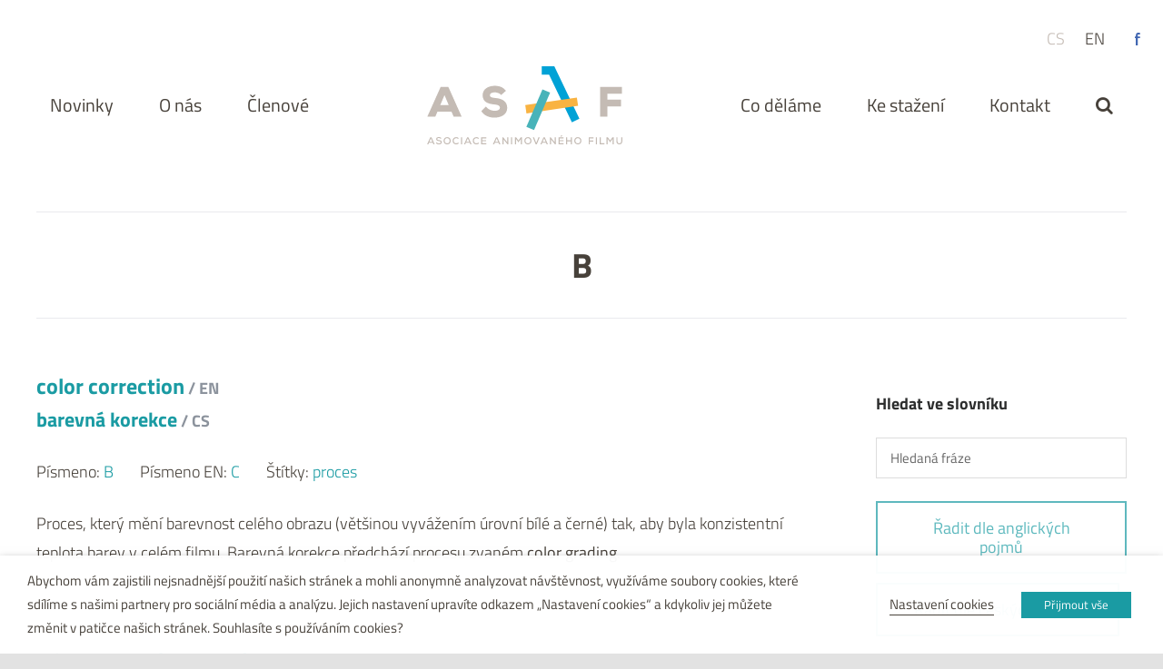

--- FILE ---
content_type: text/html; charset=UTF-8
request_url: https://www.asaf.cz/slovnikabeceda/b/
body_size: 76090
content:
<!DOCTYPE html>
<html class="avada-html-layout-wide avada-html-header-position-top avada-html-is-archive" lang="cs-CZ" prefix="og: http://ogp.me/ns# fb: http://ogp.me/ns/fb#">
<head>
	<meta http-equiv="X-UA-Compatible" content="IE=edge" />
	<meta http-equiv="Content-Type" content="text/html; charset=utf-8"/>
	<meta name="viewport" content="width=device-width, initial-scale=1" />
	<meta name='robots' content='index, follow, max-image-preview:large, max-snippet:-1, max-video-preview:-1' />
<link rel="alternate" hreflang="cs" href="https://www.asaf.cz/slovnikabeceda/b/" />
<link rel="alternate" hreflang="en" href="https://en.asaf.cz/dictalphabet/b-en/" />

	<!-- This site is optimized with the Yoast SEO plugin v17.4 - https://yoast.com/wordpress/plugins/seo/ -->
	<link media="all" href="https://www.asaf.cz/files/cache/autoptimize/css/autoptimize_54757e030b568dd897286d31968d1840.css" rel="stylesheet" /><title>Písmeno B - Asociace animovaného filmu</title>
	<link rel="canonical" href="https://www.asaf.cz/slovnikabeceda/b/" />
	<meta property="og:locale" content="cs_CZ" />
	<meta property="og:type" content="article" />
	<meta property="og:title" content="Písmeno B - Asociace animovaného filmu" />
	<meta property="og:url" content="https://www.asaf.cz/slovnikabeceda/b/" />
	<meta property="og:site_name" content="Asociace animovaného filmu" />
	<meta name="twitter:card" content="summary_large_image" />
	<script type="application/ld+json" class="yoast-schema-graph">{"@context":"https://schema.org","@graph":[{"@type":"WebSite","@id":"https://www.asaf.cz/#website","url":"https://www.asaf.cz/","name":"Asociace animovan\u00e9ho filmu","description":"","potentialAction":[{"@type":"SearchAction","target":{"@type":"EntryPoint","urlTemplate":"https://www.asaf.cz/?s={search_term_string}"},"query-input":"required name=search_term_string"}],"inLanguage":"cs"},{"@type":"CollectionPage","@id":"https://www.asaf.cz/slovnikabeceda/b/#webpage","url":"https://www.asaf.cz/slovnikabeceda/b/","name":"P\u00edsmeno B - Asociace animovan\u00e9ho filmu","isPartOf":{"@id":"https://www.asaf.cz/#website"},"breadcrumb":{"@id":"https://www.asaf.cz/slovnikabeceda/b/#breadcrumb"},"inLanguage":"cs","potentialAction":[{"@type":"ReadAction","target":["https://www.asaf.cz/slovnikabeceda/b/"]}]},{"@type":"BreadcrumbList","@id":"https://www.asaf.cz/slovnikabeceda/b/#breadcrumb","itemListElement":[{"@type":"ListItem","position":1,"name":"Dom\u016f","item":"https://www.asaf.cz/"},{"@type":"ListItem","position":2,"name":"B"}]}]}</script>
	<!-- / Yoast SEO plugin. -->


<link rel='dns-prefetch' href='//s.w.org' />
<link rel="alternate" type="application/rss+xml" title="Asociace animovaného filmu &raquo; RSS zdroj" href="https://www.asaf.cz/feed/" />
<link rel="alternate" type="application/rss+xml" title="Asociace animovaného filmu &raquo; RSS komentářů" href="https://www.asaf.cz/comments/feed/" />
					<link rel="shortcut icon" href="https://www.asaf.cz/files/uploads/2020/08/favicon.ico" type="image/x-icon" />
		
		
		
		
		
		<link rel="alternate" type="application/rss+xml" title="Asociace animovaného filmu &raquo; B Písmeno RSS" href="https://www.asaf.cz/slovnikabeceda/b/feed/" />
		<script type="text/javascript">
			window._wpemojiSettings = {"baseUrl":"https:\/\/s.w.org\/images\/core\/emoji\/13.1.0\/72x72\/","ext":".png","svgUrl":"https:\/\/s.w.org\/images\/core\/emoji\/13.1.0\/svg\/","svgExt":".svg","source":{"concatemoji":"https:\/\/www.asaf.cz\/wp-includes\/js\/wp-emoji-release.min.js?ver=b4fc7802dc083535d560c61fab388622"}};
			!function(e,a,t){var n,r,o,i=a.createElement("canvas"),p=i.getContext&&i.getContext("2d");function s(e,t){var a=String.fromCharCode;p.clearRect(0,0,i.width,i.height),p.fillText(a.apply(this,e),0,0);e=i.toDataURL();return p.clearRect(0,0,i.width,i.height),p.fillText(a.apply(this,t),0,0),e===i.toDataURL()}function c(e){var t=a.createElement("script");t.src=e,t.defer=t.type="text/javascript",a.getElementsByTagName("head")[0].appendChild(t)}for(o=Array("flag","emoji"),t.supports={everything:!0,everythingExceptFlag:!0},r=0;r<o.length;r++)t.supports[o[r]]=function(e){if(!p||!p.fillText)return!1;switch(p.textBaseline="top",p.font="600 32px Arial",e){case"flag":return s([127987,65039,8205,9895,65039],[127987,65039,8203,9895,65039])?!1:!s([55356,56826,55356,56819],[55356,56826,8203,55356,56819])&&!s([55356,57332,56128,56423,56128,56418,56128,56421,56128,56430,56128,56423,56128,56447],[55356,57332,8203,56128,56423,8203,56128,56418,8203,56128,56421,8203,56128,56430,8203,56128,56423,8203,56128,56447]);case"emoji":return!s([10084,65039,8205,55357,56613],[10084,65039,8203,55357,56613])}return!1}(o[r]),t.supports.everything=t.supports.everything&&t.supports[o[r]],"flag"!==o[r]&&(t.supports.everythingExceptFlag=t.supports.everythingExceptFlag&&t.supports[o[r]]);t.supports.everythingExceptFlag=t.supports.everythingExceptFlag&&!t.supports.flag,t.DOMReady=!1,t.readyCallback=function(){t.DOMReady=!0},t.supports.everything||(n=function(){t.readyCallback()},a.addEventListener?(a.addEventListener("DOMContentLoaded",n,!1),e.addEventListener("load",n,!1)):(e.attachEvent("onload",n),a.attachEvent("onreadystatechange",function(){"complete"===a.readyState&&t.readyCallback()})),(n=t.source||{}).concatemoji?c(n.concatemoji):n.wpemoji&&n.twemoji&&(c(n.twemoji),c(n.wpemoji)))}(window,document,window._wpemojiSettings);
		</script>
		
	




<script type='text/javascript' src='https://www.asaf.cz/wp-includes/js/jquery/jquery.min.js?ver=3.6.0' id='jquery-core-js'></script>

<script type='text/javascript' id='cookie-law-info-js-extra'>
/* <![CDATA[ */
var Cli_Data = {"nn_cookie_ids":["YSC","VISITOR_INFO1_LIVE","yt-remote-device-id","yt-remote-connected-devices","yt.innertube::requests","yt.innertube::nextId","vuid","CONSENT"],"non_necessary_cookies":{"nezbytne-cookies":["cookielawinfo-checkbox-advertisement","viewed_cookie_policy","cookielawinfo-checkbox-necessary","cookielawinfo-checkbox-functional","cookielawinfo-checkbox-performance","cookielawinfo-checkbox-analytics","cookielawinfo-checkbox-others"],"analyticke-cookies":["vuid","CONSENT"],"reklamni-cookies":["YSC","VISITOR_INFO1_LIVE","yt-remote-device-id","yt-remote-connected-devices","yt.innertube::requests","yt.innertube::nextId"]},"cookielist":{"nezbytne-cookies":{"id":309,"status":true,"priority":4,"title":"Nezbytn\u00e9 cookies","strict":false,"default_state":true,"ccpa_optout":false,"loadonstart":true},"analyticke-cookies":{"id":312,"status":true,"priority":3,"title":"Analytick\u00e9 cookies","strict":false,"default_state":false,"ccpa_optout":false,"loadonstart":false},"funkcni-cookies":{"id":310,"status":true,"priority":2,"title":"Funk\u010dn\u00ed cookies","strict":false,"default_state":false,"ccpa_optout":false,"loadonstart":false},"reklamni-cookies":{"id":313,"status":true,"priority":1,"title":"Reklamn\u00ed cookies","strict":false,"default_state":false,"ccpa_optout":false,"loadonstart":false}},"ajax_url":"https:\/\/www.asaf.cz\/wp-admin\/admin-ajax.php","current_lang":"cs","security":"f5a26baaf4","eu_countries":["GB"],"geoIP":"disabled","use_custom_geolocation_api":"","custom_geolocation_api":"https:\/\/geoip.cookieyes.com\/geoip\/checker\/result.php","consentVersion":"1","strictlyEnabled":["necessary","obligatoire"],"cookieDomain":"","privacy_length":"250","ccpaEnabled":"","ccpaRegionBased":"","ccpaBarEnabled":"","ccpaType":"gdpr","triggerDomRefresh":"","secure_cookies":""};
var log_object = {"ajax_url":"https:\/\/www.asaf.cz\/wp-admin\/admin-ajax.php"};
/* ]]> */
</script>

<script type='text/javascript' id='wpml-xdomain-data-js-extra'>
/* <![CDATA[ */
var wpml_xdomain_data = {"css_selector":"wpml-ls-item","ajax_url":"https:\/\/www.asaf.cz\/wp-admin\/admin-ajax.php","current_lang":"cs"};
/* ]]> */
</script>

<link rel="https://api.w.org/" href="https://www.asaf.cz/wp-json/" /><link rel="EditURI" type="application/rsd+xml" title="RSD" href="https://www.asaf.cz/xmlrpc.php?rsd" />
<link rel="wlwmanifest" type="application/wlwmanifest+xml" href="https://www.asaf.cz/wp-includes/wlwmanifest.xml" /> 

<meta name="generator" content="WPML ver:4.4.12 stt:9,1;" />
		<script type="text/javascript">
			var doc = document.documentElement;
			doc.setAttribute( 'data-useragent', navigator.userAgent );
		</script>
		
	</head>

<body class="archive tax-dictalphabet term-b term-190 fusion-image-hovers fusion-pagination-sizing fusion-button_type-flat fusion-button_span-no fusion-button_gradient-linear avada-image-rollover-circle-yes avada-image-rollover-no fusion-body ltr fusion-sticky-header no-tablet-sticky-header no-mobile-sticky-header no-mobile-slidingbar no-mobile-totop fusion-disable-outline fusion-sub-menu-fade mobile-logo-pos-left layout-wide-mode avada-has-boxed-modal-shadow- layout-scroll-offset-full avada-has-zero-margin-offset-top has-sidebar fusion-top-header menu-text-align-center mobile-menu-design-modern fusion-show-pagination-text fusion-header-layout-v7 avada-responsive avada-footer-fx-none avada-menu-highlight-style-bar fusion-search-form-clean fusion-main-menu-search-overlay fusion-avatar-square avada-sticky-shrinkage avada-dropdown-styles avada-blog-layout-grid avada-blog-archive-layout-grid avada-header-shadow-no avada-menu-icon-position-left avada-has-megamenu-shadow avada-has-mainmenu-dropdown-divider avada-has-mobile-menu-search avada-has-main-nav-search-icon avada-has-breadcrumb-mobile-hidden avada-has-titlebar-bar_and_content avada-has-transparent-grid-sep-color avada-has-transparent-timeline_color avada-has-pagination-width_height avada-flyout-menu-direction-fade avada-ec-views-v1" >
		<a class="skip-link screen-reader-text" href="#content">Přeskočit na obsah</a>

	<div id="boxed-wrapper">
		<div class="fusion-sides-frame"></div>
		<div id="wrapper" class="fusion-wrapper">
			<div id="home" style="position:relative;top:-1px;"></div>
			
				
			<header class="fusion-header-wrapper">
				<div class="fusion-header-v7 fusion-logo-alignment fusion-logo-left fusion-sticky-menu- fusion-sticky-logo- fusion-mobile-logo-  fusion-mobile-menu-design-modern">
					<div class="fusion-header-sticky-height"></div>
<div class="fusion-header" >
	<div class="fusion-row fusion-middle-logo-menu">
				<nav class="fusion-main-menu fusion-main-menu-sticky" aria-label="Hlavní menu"><div class="fusion-overlay-search">		<form role="search" class="searchform fusion-search-form  fusion-live-search fusion-search-form-clean" method="get" action="https://www.asaf.cz/">
			<div class="fusion-search-form-content">

				
				<div class="fusion-search-field search-field">
					<label><span class="screen-reader-text">Hledat:</span>
													<input type="search" class="s fusion-live-search-input" name="s" id="fusion-live-search-input-0" autocomplete="off" placeholder="Hledání..." required aria-required="true" aria-label="Hledání..."/>
											</label>
				</div>
				<div class="fusion-search-button search-button">
					<input type="submit" class="fusion-search-submit searchsubmit" aria-label="Hledat" value="&#xf002;" />
										<div class="fusion-slider-loading"></div>
									</div>

				
			</div>


							<div class="fusion-search-results-wrapper"><div class="fusion-search-results"></div></div>
			
		</form>
		<div class="fusion-search-spacer"></div><a href="#" role="button" aria-label="Close Search" class="fusion-close-search"></a></div><ul id="menu-hlavni-menu" class="fusion-menu fusion-middle-logo-ul"><li  id="menu-item-7621"  class="menu-item menu-item-type-post_type menu-item-object-page current_page_parent menu-item-7621"  data-item-id="7621"><a  href="https://www.asaf.cz/novinky/" class="fusion-top-level-link fusion-bar-highlight"><span class="menu-text">Novinky</span></a></li><li  id="menu-item-31"  class="menu-item menu-item-type-post_type menu-item-object-page menu-item-31"  data-item-id="31"><a  href="https://www.asaf.cz/o-nas/" class="fusion-top-level-link fusion-bar-highlight"><span class="menu-text">O nás</span></a></li><li  id="menu-item-7893"  class="menu-item menu-item-type-post_type menu-item-object-page menu-item-has-children menu-item-7893 fusion-dropdown-menu"  data-item-id="7893"><a  href="https://www.asaf.cz/o-nas/clenove/" class="fusion-top-level-link fusion-bar-highlight"><span class="menu-text">Členové</span></a><ul class="sub-menu"><li  id="menu-item-33"  class="menu-item menu-item-type-post_type menu-item-object-page menu-item-33 fusion-dropdown-submenu" ><a  href="https://www.asaf.cz/o-nas/stante-se-clenem/" class="fusion-bar-highlight"><span>Jak se stát členem</span></a></li><li  id="menu-item-34"  class="menu-item menu-item-type-post_type menu-item-object-page menu-item-34 fusion-dropdown-submenu" ><a  href="https://www.asaf.cz/o-nas/eticky-kodex/" class="fusion-bar-highlight"><span>Etický kodex</span></a></li></ul></li>	<li class="fusion-middle-logo-menu-logo fusion-logo" data-margin-top="31px" data-margin-bottom="31px" data-margin-left="0px" data-margin-right="0px">
			<a class="fusion-logo-link"  href="https://www.asaf.cz/" >

						<!-- standard logo -->
			<img src="https://www.asaf.cz/files/uploads/2020/11/logo-asaf.svg" srcset="https://www.asaf.cz/files/uploads/2020/11/logo-asaf.svg 1x" width="215" height="85" alt="Asociace animovaného filmu Logo" data-retina_logo_url="" class="fusion-standard-logo" />

			
					</a>
		</li><li  id="menu-item-35"  class="menu-item menu-item-type-post_type menu-item-object-page menu-item-has-children menu-item-35 fusion-dropdown-menu"  data-item-id="35"><a  href="https://www.asaf.cz/co-delame/" class="fusion-top-level-link fusion-bar-highlight"><span class="menu-text">Co děláme</span></a><ul class="sub-menu"><li  id="menu-item-36"  class="menu-item menu-item-type-post_type menu-item-object-page menu-item-36 fusion-dropdown-submenu" ><a  href="https://www.asaf.cz/co-delame/strategie-animace/" class="fusion-bar-highlight"><span>Strategie</span></a></li><li  id="menu-item-7116"  class="menu-item menu-item-type-post_type menu-item-object-page menu-item-has-children menu-item-7116 fusion-dropdown-submenu" ><a  href="https://www.asaf.cz/co-delame/asaf-masters/" class="fusion-bar-highlight"><span>Semináře ASAF Masters</span></a><ul class="sub-menu"><li  id="menu-item-7014"  class="menu-item menu-item-type-post_type menu-item-object-page menu-item-7014" ><a  href="https://www.asaf.cz/co-delame/kniha-komiks-a-animace/" class="fusion-bar-highlight"><span>Kniha, komiks a animace</span></a></li><li  id="menu-item-44"  class="menu-item menu-item-type-custom menu-item-object-custom menu-item-44" ><a  target="_blank" rel="noopener noreferrer" href="http://coproduction.asaf.cz/" class="fusion-bar-highlight"><span>Koprodukční seminář</span></a></li><li  id="menu-item-43"  class="menu-item menu-item-type-custom menu-item-object-custom menu-item-43" ><a  target="_blank" rel="noopener noreferrer" href="http://www.distribution.asaf.cz/" class="fusion-bar-highlight"><span>Distribuční seminář</span></a></li></ul></li><li  id="menu-item-7683"  class="menu-item menu-item-type-post_type menu-item-object-page menu-item-7683 fusion-dropdown-submenu" ><a  href="https://www.asaf.cz/pruvodce-ceske-animace/" class="fusion-bar-highlight"><span>Průvodce české animace</span></a></li><li  id="menu-item-37"  class="menu-item menu-item-type-post_type menu-item-object-page menu-item-37 fusion-dropdown-submenu" ><a  href="https://www.asaf.cz/co-delame/slovnik-animace/" class="fusion-bar-highlight"><span>Slovník animace</span></a></li></ul></li><li  id="menu-item-38"  class="menu-item menu-item-type-post_type menu-item-object-page menu-item-38"  data-item-id="38"><a  href="https://www.asaf.cz/ke-stazeni/" class="fusion-top-level-link fusion-bar-highlight"><span class="menu-text">Ke stažení</span></a></li><li  id="menu-item-40"  class="menu-item menu-item-type-post_type menu-item-object-page menu-item-40"  data-item-id="40"><a  href="https://www.asaf.cz/kontakt/" class="fusion-top-level-link fusion-bar-highlight"><span class="menu-text">Kontakt</span></a></li><li class="fusion-custom-menu-item fusion-main-menu-search fusion-search-overlay"><a class="fusion-main-menu-icon fusion-bar-highlight" href="#" aria-label="Hledat" data-title="Hledat" title="Hledat" role="button" aria-expanded="false"></a></li></ul></nav><div class="fusion-mobile-navigation"><ul id="menu-mobilni-menu" class="fusion-mobile-menu"><li  id="menu-item-7665"  class="menu-item menu-item-type-post_type menu-item-object-page menu-item-home menu-item-7665"  data-item-id="7665"><a  href="https://www.asaf.cz/" class="fusion-top-level-link fusion-bar-highlight"><span class="menu-text">Domů</span></a></li><li  id="menu-item-7666"  class="menu-item menu-item-type-post_type menu-item-object-page current_page_parent menu-item-7666"  data-item-id="7666"><a  href="https://www.asaf.cz/novinky/" class="fusion-top-level-link fusion-bar-highlight"><span class="menu-text">Novinky</span></a></li><li  id="menu-item-7674"  class="menu-item menu-item-type-post_type menu-item-object-page menu-item-7674"  data-item-id="7674"><a  href="https://www.asaf.cz/ke-stazeni/" class="fusion-top-level-link fusion-bar-highlight"><span class="menu-text">Ke stažení</span></a></li><li  id="menu-item-7668"  class="menu-item menu-item-type-post_type menu-item-object-page menu-item-has-children menu-item-7668 fusion-dropdown-menu"  data-item-id="7668"><a  href="https://www.asaf.cz/?page_id=16" class="fusion-top-level-link fusion-bar-highlight"><span class="menu-text">Členové &#8211; původní</span></a><ul class="sub-menu"><li  id="menu-item-7669"  class="menu-item menu-item-type-post_type menu-item-object-page menu-item-7669 fusion-dropdown-submenu" ><a  href="https://www.asaf.cz/o-nas/stante-se-clenem/" class="fusion-bar-highlight"><span>Jak se stát členem</span></a></li><li  id="menu-item-7670"  class="menu-item menu-item-type-post_type menu-item-object-page menu-item-7670 fusion-dropdown-submenu" ><a  href="https://www.asaf.cz/o-nas/eticky-kodex/" class="fusion-bar-highlight"><span>Etický kodex</span></a></li></ul></li>	<li class="fusion-middle-logo-menu-logo fusion-logo" data-margin-top="31px" data-margin-bottom="31px" data-margin-left="0px" data-margin-right="0px">
			<a class="fusion-logo-link"  href="https://www.asaf.cz/" >

						<!-- standard logo -->
			<img src="https://www.asaf.cz/files/uploads/2020/11/logo-asaf.svg" srcset="https://www.asaf.cz/files/uploads/2020/11/logo-asaf.svg 1x" width="215" height="85" alt="Asociace animovaného filmu Logo" data-retina_logo_url="" class="fusion-standard-logo" />

			
					</a>
		</li><li  id="menu-item-7667"  class="menu-item menu-item-type-post_type menu-item-object-page menu-item-has-children menu-item-7667 fusion-dropdown-menu"  data-item-id="7667"><a  href="https://www.asaf.cz/o-nas/" class="fusion-top-level-link fusion-bar-highlight"><span class="menu-text">O nás</span></a><ul class="sub-menu"><li  id="menu-item-7676"  class="menu-item menu-item-type-post_type menu-item-object-page menu-item-7676 fusion-dropdown-submenu" ><a  href="https://www.asaf.cz/o-nas/" class="fusion-bar-highlight"><span>Proč tu jsme</span></a></li></ul></li><li  id="menu-item-7671"  class="menu-item menu-item-type-post_type menu-item-object-page menu-item-has-children menu-item-7671 fusion-dropdown-menu"  data-item-id="7671"><a  href="https://www.asaf.cz/co-delame/" class="fusion-top-level-link fusion-bar-highlight"><span class="menu-text">Co děláme</span></a><ul class="sub-menu"><li  id="menu-item-7672"  class="menu-item menu-item-type-post_type menu-item-object-page menu-item-7672 fusion-dropdown-submenu" ><a  href="https://www.asaf.cz/co-delame/strategie-animace/" class="fusion-bar-highlight"><span>Strategie</span></a></li><li  id="menu-item-7678"  class="menu-item menu-item-type-post_type menu-item-object-page menu-item-7678 fusion-dropdown-submenu" ><a  href="https://www.asaf.cz/co-delame/asaf-masters/" class="fusion-bar-highlight"><span>Semináře ASAF Masters</span></a></li><li  id="menu-item-7673"  class="menu-item menu-item-type-post_type menu-item-object-page menu-item-7673 fusion-dropdown-submenu" ><a  href="https://www.asaf.cz/co-delame/slovnik-animace/" class="fusion-bar-highlight"><span>Slovník animace</span></a></li></ul></li><li  id="menu-item-7675"  class="menu-item menu-item-type-post_type menu-item-object-page menu-item-7675"  data-item-id="7675"><a  href="https://www.asaf.cz/kontakt/" class="fusion-top-level-link fusion-bar-highlight"><span class="menu-text">Kontakt</span></a></li><li  id="menu-item-7679"  class="menu-item menu-item-type-custom menu-item-object-custom menu-item-7679"  data-item-id="7679"><a  target="_blank" rel="noopener noreferrer" href="https://www.facebook.com/czechanimation/" class="fusion-top-level-link fusion-flex-link fusion-bar-highlight"><span class="fusion-megamenu-icon"><i class="glyphicon fa-facebook-f fab" aria-hidden="true"></i></span><span class="menu-text">Facebook</span></a></li><li  id="menu-item-wpml-ls-246-en"  class="menu-item wpml-ls-slot-246 wpml-ls-item wpml-ls-item-en wpml-ls-menu-item wpml-ls-first-item wpml-ls-last-item menu-item-type-wpml_ls_menu_item menu-item-object-wpml_ls_menu_item menu-item-wpml-ls-246-en"  data-classes="menu-item" data-item-id="wpml-ls-246-en"><a  title="English" href="https://en.asaf.cz/dictalphabet/b-en/" class="fusion-bar-highlight wpml-ls-link"><span class="menu-text"><span class="wpml-ls-native" lang="en">English</span></span></a></li></ul></div>	<div class="fusion-mobile-menu-icons">
							<a href="#" class="fusion-icon awb-icon-bars" aria-label="Přepnout mobilní menu" aria-expanded="false"></a>
		
					<a href="#" class="fusion-icon awb-icon-search" aria-label="Přepnout mobilní vyhledávání"></a>
		
		
			</div>

<nav class="fusion-mobile-nav-holder fusion-mobile-menu-text-align-left" aria-label="Hlavní mobilní menu"></nav>

		
<div class="fusion-clearfix"></div>
<div class="fusion-mobile-menu-search">
			<form role="search" class="searchform fusion-search-form  fusion-live-search fusion-search-form-clean" method="get" action="https://www.asaf.cz/">
			<div class="fusion-search-form-content">

				
				<div class="fusion-search-field search-field">
					<label><span class="screen-reader-text">Hledat:</span>
													<input type="search" class="s fusion-live-search-input" name="s" id="fusion-live-search-input-1" autocomplete="off" placeholder="Hledání..." required aria-required="true" aria-label="Hledání..."/>
											</label>
				</div>
				<div class="fusion-search-button search-button">
					<input type="submit" class="fusion-search-submit searchsubmit" aria-label="Hledat" value="&#xf002;" />
										<div class="fusion-slider-loading"></div>
									</div>

				
			</div>


							<div class="fusion-search-results-wrapper"><div class="fusion-search-results"></div></div>
			
		</form>
		</div>
			</div>
	<div class="social-lang">
		<ul class="languages"><li class="cs active"><a href="https://www.asaf.cz/slovnikabeceda/b/">cs</a></li><li class="en "><a href="https://en.asaf.cz/dictalphabet/b-en/">en</a></li></ul>		<ul id="menu-horni-menu" class="menu"><li id="menu-item-7582" class="facebook menu-item menu-item-type-custom menu-item-object-custom menu-item-7582"><a target="_blank" rel="noopener" href="https://www.facebook.com/czechanimation/">Facebook</a></li>
</ul>			</div>
</div>
				</div>
				<div class="fusion-clearfix"></div>
			</header>
							
						<div id="sliders-container" class="fusion-slider-visibility">
					</div>
				
				
			
			<div class="avada-page-titlebar-wrapper" role="banner">
	<div class="fusion-page-title-bar fusion-page-title-bar-breadcrumbs fusion-page-title-bar-center">
		<div class="fusion-page-title-row">
			<div class="fusion-page-title-wrapper">
				<div class="fusion-page-title-captions">

																							<h1 class="entry-title">B</h1>

											
																
				</div>

				
			</div>
		</div>
	</div>
</div>

						<main id="main" class="clearfix ">
				<div class="fusion-row" style="">
<section id="content">
	
		<div id="posts-container" class="fusion-blog-archive fusion-blog-layout-medium-wrapper fusion-clearfix">
		<div class="fusion-posts-container fusion-blog-layout-medium fusion-posts-container-infinite fusion-posts-container-load-more fusion-blog-rollover" data-pages="0">

														<article id="post-3986" class="fusion-post-medium post fusion-clearfix dictionary type-dictionary dictionary-term">
					<div class="fusion-post-content post-content">
													<h2 class="entry-title fusion-post-title"><a href="https://www.asaf.cz/slovnik/barevna-korekce/">color correction<span class="lng"> / EN</span><br><span class="smaller">barevná korekce<span class="lng"> / CS</span></span></a></h2>
												<div class="dictionary-meta">
							<span class="tags">Písmeno: <a href="https://www.asaf.cz/slovnikabeceda/b/" rel="tag">B</a></span>							<span class="tags">Písmeno EN: <a href="https://www.asaf.cz/slovnikabecedaen/c/" rel="tag">C</a></span>							<span class="tags">Štítky: <a href="https://www.asaf.cz/slovnikstitek/proces/" rel="tag">proces</a></span>
						</div>

						<div class="fusion-post-content-container">
							<p>Proces, který mění barevnost celého obrazu (většinou vyvážením úrovní bílé a černé) tak, aby byla konzistentní teplota barev v celém filmu. Barevná korekce předchází procesu zvaném <strong>color grading</strong>.</p>
						</div>
					</div>

					<div class="fusion-clearfix"></div>
				</article>

											<article id="post-3984" class="fusion-post-medium post fusion-clearfix dictionary type-dictionary dictionary-term">
					<div class="fusion-post-content post-content">
													<h2 class="entry-title fusion-post-title"><a href="https://www.asaf.cz/slovnik/bezierova-krivka-b-spline/">Bézier curve (B-Spline)<span class="lng"> / EN</span><br><span class="smaller">Bézierova křivka (B-Spline)<span class="lng"> / CS</span></span></a></h2>
												<div class="dictionary-meta">
							<span class="tags">Písmeno: <a href="https://www.asaf.cz/slovnikabeceda/b/" rel="tag">B</a></span>							<span class="tags">Písmeno EN: <a href="https://www.asaf.cz/slovnikabecedaen/b/" rel="tag">B</a></span>							
						</div>

						<div class="fusion-post-content-container">
							<p>Matematicky definovaná počítačová křivka, která sestává ze dvou koncových bodů a dvou ovládacích manipulátorů (control handles) které jsou k nim připojeny. Pomocí nich pak může křivka měnit svůj tvar. V animaci se používá např. k definici zrychlení či zpomalení pohybu v animačním software. Pojmenováno po Pierru Bézierovi, francouzském matematikovi a počítačovém inženýrovi, který na tento postup přišel v 60. letech minulého století.</p>
						</div>
					</div>

					<div class="fusion-clearfix"></div>
				</article>

											<article id="post-4130" class="fusion-post-medium post fusion-clearfix dictionary type-dictionary dictionary-term">
					<div class="fusion-post-content post-content">
													<h2 class="entry-title fusion-post-title"><a href="https://www.asaf.cz/slovnik/blocking/">blocking<span class="lng"> / EN</span><br><span class="smaller">blocking<span class="lng"> / CS</span></span></a></h2>
												<div class="dictionary-meta">
							<span class="tags">Písmeno: <a href="https://www.asaf.cz/slovnikabeceda/b/" rel="tag">B</a></span>							<span class="tags">Písmeno EN: <a href="https://www.asaf.cz/slovnikabecedaen/b/" rel="tag">B</a></span>							<span class="tags">Štítky: <a href="https://www.asaf.cz/slovnikstitek/3d/" rel="tag">3D</a></span>
						</div>

						<div class="fusion-post-content-container">
							<p>První, základní fáze 3D animace, která následuje po <strong>layoutu</strong>. Jedná se o poskládané <strong>klíčové snímky (keyframes)</strong>, mezi kterými ještě není propracovaná a dokončená animace.</p>
						</div>
					</div>

					<div class="fusion-clearfix"></div>
				</article>

											<article id="post-4119" class="fusion-post-medium post fusion-clearfix dictionary type-dictionary dictionary-term">
					<div class="fusion-post-content post-content">
													<h2 class="entry-title fusion-post-title"><a href="https://www.asaf.cz/slovnik/blue-print/">blue print<span class="lng"> / EN</span><br><span class="smaller">blue print<span class="lng"> / CS</span></span></a></h2>
												<div class="dictionary-meta">
							<span class="tags">Písmeno: <a href="https://www.asaf.cz/slovnikabeceda/b/" rel="tag">B</a></span>							<span class="tags">Písmeno EN: <a href="https://www.asaf.cz/slovnikabecedaen/b/" rel="tag">B</a></span>							<span class="tags">Štítky: <a href="https://www.asaf.cz/slovnikstitek/3d/" rel="tag">3D</a></span>
						</div>

						<div class="fusion-post-content-container">
							<p>Charakter nebo objekt nakreslený z několika úhlů tak, aby podle tohoto podkladu mohl modeler převést charakter či objekt do 3D prostoru (<strong><a href="https://www.asaf.cz/dictionary/sculpting/">sculpting</a></strong>). Obdoba <a href="https://www.asaf.cz/dictionary/model-sheet/"><strong>model sheet</strong></a> , který se používá ve 2D animaci.</p>
						</div>
					</div>

					<div class="fusion-clearfix"></div>
				</article>

			
		</div>

			</div>

</section>
<aside id="sidebar" role="complementary" class="sidebar fusion-widget-area fusion-content-widget-area fusion-sidebar-right fusion-dictionary">
				<div id="custom_html-3" class="widget_text widget-odd widget-first widget-1 widget widget_custom_html" style="border-style: solid;border-color:transparent;border-width:0px;"><div class="heading"><h4 class="widget-title">Hledat ve slovníku</h4></div><div class="textwidget custom-html-widget"><input type="text" name="keyword" class="search-dictionary" placeholder="Hledaná fráze">

<a style="margin-top: 25px;" href="https://www.asaf.cz/co-delame/slovnik-animace/" class="fusion-button button-flat fusion-button-default-size button-default fusion-button-default-span fusion-button-default-type"><span class="fusion-button-text">Řadit dle anglických pojmů</span></a> <a style="margin-top: 10px;" href="https://www.asaf.cz/co-delame/slovnik-animace-cs/" class="fusion-button button-flat fusion-button-default-size button-default fusion-button-default-span fusion-button-default-type"><span class="fusion-button-text">Řadit dle českých pojmů</span></a></div></div><div id="tag_cloud-8" class="widget-odd widget-3 widget widget_tag_cloud" style="border-style: solid;border-color:transparent;border-width:0px;"><div class="heading"><h4 class="widget-title">Štítky slovníku</h4></div><div class="tagcloud"><a href="https://www.asaf.cz/slovnikstitek/3d/" class="tag-cloud-link tag-link-165 tag-link-position-1" aria-label="3D (16 položek)">3D</a>
<a href="https://www.asaf.cz/slovnikstitek/faze-vyroby/" class="tag-cloud-link tag-link-189 tag-link-position-2" aria-label="fáze výroby (3 položky)">fáze výroby</a>
<a href="https://www.asaf.cz/slovnikstitek/faze-vyvoje/" class="tag-cloud-link tag-link-203 tag-link-position-3" aria-label="fáze vývoje (1 položka)">fáze vývoje</a>
<a href="https://www.asaf.cz/slovnikstitek/hardware/" class="tag-cloud-link tag-link-185 tag-link-position-4" aria-label="hardware (1 položka)">hardware</a>
<a href="https://www.asaf.cz/slovnikstitek/proces/" class="tag-cloud-link tag-link-169 tag-link-position-5" aria-label="proces (8 položek)">proces</a>
<a href="https://www.asaf.cz/slovnikstitek/profese/" class="tag-cloud-link tag-link-168 tag-link-position-6" aria-label="profese (6 položek)">profese</a>
<a href="https://www.asaf.cz/slovnikstitek/typ-animace/" class="tag-cloud-link tag-link-164 tag-link-position-7" aria-label="typ animace (7 položek)">typ animace</a>
<a href="https://www.asaf.cz/slovnikstitek/zkratky/" class="tag-cloud-link tag-link-194 tag-link-position-8" aria-label="zkratky (7 položek)">zkratky</a></div>
</div><div id="tag_cloud-3" class="widget-odd widget-5 widget widget_tag_cloud" style="border-style: solid;border-color:transparent;border-width:0px;"><div class="heading"><h4 class="widget-title">Písmena</h4></div><div class="tagcloud"><a href="https://www.asaf.cz/slovnikabeceda/123/" class="tag-cloud-link tag-link-162 tag-link-position-1" aria-label="123 (4 položky)">123</a>
<a href="https://www.asaf.cz/slovnikabeceda/a/" class="tag-cloud-link tag-link-166 tag-link-position-2" aria-label="A (5 položek)">A</a>
<a href="https://www.asaf.cz/slovnikabeceda/b/" class="tag-cloud-link tag-link-190 tag-link-position-3" aria-label="B (4 položky)">B</a>
<a href="https://www.asaf.cz/slovnikabeceda/c/" class="tag-cloud-link tag-link-193 tag-link-position-4" aria-label="C (5 položek)">C</a>
<a href="https://www.asaf.cz/slovnikabeceda/e/" class="tag-cloud-link tag-link-171 tag-link-position-5" aria-label="E (4 položky)">E</a>
<a href="https://www.asaf.cz/slovnikabeceda/f/" class="tag-cloud-link tag-link-195 tag-link-position-6" aria-label="F (2 položky)">F</a>
<a href="https://www.asaf.cz/slovnikabeceda/g/" class="tag-cloud-link tag-link-197 tag-link-position-7" aria-label="G (2 položky)">G</a>
<a href="https://www.asaf.cz/slovnikabeceda/h/" class="tag-cloud-link tag-link-204 tag-link-position-8" aria-label="H (1 položka)">H</a>
<a href="https://www.asaf.cz/slovnikabeceda/i/" class="tag-cloud-link tag-link-199 tag-link-position-9" aria-label="I (2 položky)">I</a>
<a href="https://www.asaf.cz/slovnikabeceda/k/" class="tag-cloud-link tag-link-201 tag-link-position-10" aria-label="K (3 položky)">K</a>
<a href="https://www.asaf.cz/slovnikabeceda/l/" class="tag-cloud-link tag-link-173 tag-link-position-11" aria-label="L (2 položky)">L</a>
<a href="https://www.asaf.cz/slovnikabeceda/m/" class="tag-cloud-link tag-link-175 tag-link-position-12" aria-label="M (3 položky)">M</a>
<a href="https://www.asaf.cz/slovnikabeceda/o/" class="tag-cloud-link tag-link-177 tag-link-position-13" aria-label="O (1 položka)">O</a>
<a href="https://www.asaf.cz/slovnikabeceda/p/" class="tag-cloud-link tag-link-179 tag-link-position-14" aria-label="P (6 položek)">P</a>
<a href="https://www.asaf.cz/slovnikabeceda/r/" class="tag-cloud-link tag-link-181 tag-link-position-15" aria-label="R (4 položky)">R</a>
<a href="https://www.asaf.cz/slovnikabeceda/s/" class="tag-cloud-link tag-link-183 tag-link-position-16" aria-label="S (5 položek)">S</a>
<a href="https://www.asaf.cz/slovnikabeceda/t/" class="tag-cloud-link tag-link-186 tag-link-position-17" aria-label="T (2 položky)">T</a>
<a href="https://www.asaf.cz/slovnikabeceda/v/" class="tag-cloud-link tag-link-170 tag-link-position-18" aria-label="V (6 položek)">V</a></div>
</div><div id="tag_cloud-7" class="widget-odd widget-last widget-7 widget widget_tag_cloud" style="border-style: solid;border-color:transparent;border-width:0px;"><div class="heading"><h4 class="widget-title">Písmena EN</h4></div><div class="tagcloud"><a href="https://www.asaf.cz/slovnikabecedaen/123/" class="tag-cloud-link tag-link-163 tag-link-position-1" aria-label="123 (4 položky)">123</a>
<a href="https://www.asaf.cz/slovnikabecedaen/a/" class="tag-cloud-link tag-link-167 tag-link-position-2" aria-label="A (6 položek)">A</a>
<a href="https://www.asaf.cz/slovnikabecedaen/b/" class="tag-cloud-link tag-link-191 tag-link-position-3" aria-label="B (4 položky)">B</a>
<a href="https://www.asaf.cz/slovnikabecedaen/c/" class="tag-cloud-link tag-link-192 tag-link-position-4" aria-label="C (7 položek)">C</a>
<a href="https://www.asaf.cz/slovnikabecedaen/e/" class="tag-cloud-link tag-link-172 tag-link-position-5" aria-label="E (5 položek)">E</a>
<a href="https://www.asaf.cz/slovnikabecedaen/f/" class="tag-cloud-link tag-link-196 tag-link-position-6" aria-label="F (2 položky)">F</a>
<a href="https://www.asaf.cz/slovnikabecedaen/g/" class="tag-cloud-link tag-link-198 tag-link-position-7" aria-label="G (2 položky)">G</a>
<a href="https://www.asaf.cz/slovnikabecedaen/h/" class="tag-cloud-link tag-link-205 tag-link-position-8" aria-label="H (1 položka)">H</a>
<a href="https://www.asaf.cz/slovnikabecedaen/i/" class="tag-cloud-link tag-link-200 tag-link-position-9" aria-label="I (2 položky)">I</a>
<a href="https://www.asaf.cz/slovnikabecedaen/k/" class="tag-cloud-link tag-link-202 tag-link-position-10" aria-label="K (1 položka)">K</a>
<a href="https://www.asaf.cz/slovnikabecedaen/l/" class="tag-cloud-link tag-link-174 tag-link-position-11" aria-label="L (2 položky)">L</a>
<a href="https://www.asaf.cz/slovnikabecedaen/m/" class="tag-cloud-link tag-link-176 tag-link-position-12" aria-label="M (3 položky)">M</a>
<a href="https://www.asaf.cz/slovnikabecedaen/o/" class="tag-cloud-link tag-link-178 tag-link-position-13" aria-label="O (1 položka)">O</a>
<a href="https://www.asaf.cz/slovnikabecedaen/p/" class="tag-cloud-link tag-link-180 tag-link-position-14" aria-label="P (6 položek)">P</a>
<a href="https://www.asaf.cz/slovnikabecedaen/r/" class="tag-cloud-link tag-link-182 tag-link-position-15" aria-label="R (4 položky)">R</a>
<a href="https://www.asaf.cz/slovnikabecedaen/s/" class="tag-cloud-link tag-link-184 tag-link-position-16" aria-label="S (6 položek)">S</a>
<a href="https://www.asaf.cz/slovnikabecedaen/t/" class="tag-cloud-link tag-link-187 tag-link-position-17" aria-label="T (2 položky)">T</a>
<a href="https://www.asaf.cz/slovnikabecedaen/v/" class="tag-cloud-link tag-link-188 tag-link-position-18" aria-label="V (3 položky)">V</a></div>
</div>	</aside>						
					</div>  <!-- fusion-row -->
				</main>  <!-- #main -->
				
				
								
					
		<div class="fusion-footer">
					
	<footer class="fusion-footer-widget-area fusion-widget-area">
		<div class="fusion-row">
			<div class="fusion-columns fusion-columns-3 fusion-widget-area">
				
																									<div class="fusion-column col-lg-4 col-md-4 col-sm-4">
							<section id="s2_form_widget-2" class="widget-odd widget-first widget-1 fusion-footer-widget-column widget s2_form_widget"><h4 class="widget-title">Přihlaste se k odběru novinek</h4><div class="search">Odesláním tohoto formuláře souhlasím se <a href="https://www.asaf.cz/ochrana-soukromi/" target="_blank" rel="noopener">zpracováním osobních údajů</a>.<form name="s2formwidget" method="post" action="https://www.asaf.cz/odber-clanku/"><input type="hidden" name="ip" value="3.21.247.109" /><span style="display:none !important"><label for="firstname">Leave This Blank:</label><input type="text" id="firstname" name="firstname" /><label for="lastname">Leave This Blank Too:</label><input type="text" id="lastname" name="lastname" /><label for="uri">Do Not Change This:</label><input type="text" id="uri" name="uri" value="http://" /></span><p><label for="s2email">Váš email:</label><br><input type="email" name="email" id="s2email" value="Zadejte váš email..." size="20" onfocus="if (this.value === 'Zadejte váš email...') {this.value = '';}" onblur="if (this.value === '') {this.value = 'Zadejte váš email...';}" /></p><p><input type="submit" name="subscribe" value="Přihlásit odběr" />&nbsp;<input type="submit" name="unsubscribe" value="Odhlásit odběr" /></p></form>
</div><div style="clear:both"></div></section>																					</div>
																										<div class="fusion-column col-lg-4 col-md-4 col-sm-4">
							<section id="text-2" class="widget-odd widget-first widget-1 nobottompadding fusion-footer-widget-column widget widget_text"><h4 class="widget-title">Nejnovější příspěvky</h4>			<div class="textwidget"></div>
		<div style="clear:both;"></div></section><section id="pyre_tabs-widget-2" class="widget-even widget-last widget-2 fusion-footer-widget-column widget fusion-tabs-widget">		<div class="fusion-tabs-widget-wrapper fusion-tabs-widget-1 fusion-tabs-clean fusion-tabs-image-circle tab-holder">
			<nav class="fusion-tabs-nav">
				<ul class="tabset tabs">

					
											<li class="active"><a href="#" data-link="fusion-tab-recent">Recent</a></li>
					
					
				</ul>
			</nav>

			<div class="fusion-tabs-widget-content tab-box tabs-container">

				
				
					<div class="fusion-tab-recent fusion-tab-content tab tab_content" data-name="fusion-tab-recent">

						
						<ul class="fusion-tabs-widget-items news-list">
																																	<li>
																					<div class="image">
												<a href="https://www.asaf.cz/2025/03/05/ucast-na-konferenci-animar-2024/" aria-label="Účast na konferenci ANIMAR 2024"><img width="66" height="66" src="https://www.asaf.cz/files/uploads/2025/03/Animar_BCN-European-Animation-Convention-66x66.jpg" class="attachment-recent-works-thumbnail size-recent-works-thumbnail lazyload wp-post-image" alt="" srcset="data:image/svg+xml,%3Csvg%20xmlns%3D%27http%3A%2F%2Fwww.w3.org%2F2000%2Fsvg%27%20width%3D%271280%27%20height%3D%27720%27%20viewBox%3D%270%200%201280%20720%27%3E%3Crect%20width%3D%271280%27%20height%3D%27720%27%20fill-opacity%3D%220%22%2F%3E%3C%2Fsvg%3E" data-orig-src="https://www.asaf.cz/files/uploads/2025/03/Animar_BCN-European-Animation-Convention-66x66.jpg" data-srcset="https://www.asaf.cz/files/uploads/2025/03/Animar_BCN-European-Animation-Convention-66x66.jpg 66w, https://www.asaf.cz/files/uploads/2025/03/Animar_BCN-European-Animation-Convention-150x150.jpg 150w" data-sizes="auto" /></a>
											</div>
																				<div class="post-holder">
											<a href="https://www.asaf.cz/2025/03/05/ucast-na-konferenci-animar-2024/">Účast na konferenci ANIMAR 2024</a>
											<div class="fusion-meta">
												05.03.2025											</div>
										</div>
									</li>
																										<li>
																					<div class="image">
												<a href="https://www.asaf.cz/2025/02/07/vyrocni-zprava/" aria-label="Výroční zpráva"><img width="66" height="66" src="https://www.asaf.cz/files/uploads/2025/02/IMG_1076-66x66.jpeg" class="attachment-recent-works-thumbnail size-recent-works-thumbnail lazyload wp-post-image" alt="" srcset="data:image/svg+xml,%3Csvg%20xmlns%3D%27http%3A%2F%2Fwww.w3.org%2F2000%2Fsvg%27%20width%3D%272003%27%20height%3D%271417%27%20viewBox%3D%270%200%202003%201417%27%3E%3Crect%20width%3D%272003%27%20height%3D%271417%27%20fill-opacity%3D%220%22%2F%3E%3C%2Fsvg%3E" data-orig-src="https://www.asaf.cz/files/uploads/2025/02/IMG_1076-66x66.jpeg" data-srcset="https://www.asaf.cz/files/uploads/2025/02/IMG_1076-66x66.jpeg 66w, https://www.asaf.cz/files/uploads/2025/02/IMG_1076-150x150.jpeg 150w" data-sizes="auto" /></a>
											</div>
																				<div class="post-holder">
											<a href="https://www.asaf.cz/2025/02/07/vyrocni-zprava/">Výroční zpráva</a>
											<div class="fusion-meta">
												07.02.2025											</div>
										</div>
									</li>
																										<li>
																					<div class="image">
												<a href="https://www.asaf.cz/2024/12/30/podpora-ceske-animace-od-ministerstva-kultury-cr/" aria-label="Podpora české animace od Ministerstva kultury ČR"><img width="66" height="66" src="https://www.asaf.cz/files/uploads/2025/01/2025-01-30_19h26_24-66x66.png" class="attachment-recent-works-thumbnail size-recent-works-thumbnail lazyload wp-post-image" alt="" srcset="data:image/svg+xml,%3Csvg%20xmlns%3D%27http%3A%2F%2Fwww.w3.org%2F2000%2Fsvg%27%20width%3D%271254%27%20height%3D%27565%27%20viewBox%3D%270%200%201254%20565%27%3E%3Crect%20width%3D%271254%27%20height%3D%27565%27%20fill-opacity%3D%220%22%2F%3E%3C%2Fsvg%3E" data-orig-src="https://www.asaf.cz/files/uploads/2025/01/2025-01-30_19h26_24-66x66.png" data-srcset="https://www.asaf.cz/files/uploads/2025/01/2025-01-30_19h26_24-66x66.png 66w, https://www.asaf.cz/files/uploads/2025/01/2025-01-30_19h26_24-150x150.png 150w" data-sizes="auto" /></a>
											</div>
																				<div class="post-holder">
											<a href="https://www.asaf.cz/2024/12/30/podpora-ceske-animace-od-ministerstva-kultury-cr/">Podpora české animace od Ministerstva kultury ČR</a>
											<div class="fusion-meta">
												30.12.2024											</div>
										</div>
									</li>
																													</ul>
					</div>
				
							</div>
		</div>
		<div style="clear:both;"></div></section>																					</div>
																										<div class="fusion-column fusion-column-last col-lg-4 col-md-4 col-sm-4">
							<section id="text-3" class="widget-odd widget-first widget-1 fusion-footer-widget-column widget widget_text" style="border-style: solid;border-color:transparent;border-width:0px;"><h4 class="widget-title">Kontakt</h4>			<div class="textwidget"><p>Asociace animovaného filmu<br />
Heřmanova 3, 170 00 Praha 7, Holešovice, Česká republika</p>
<p><a href="https://www.asaf.cz/kontakt/">Detailní kontakty</a></p>
<p><img class="alignnone size-full" style="margin-top: 10px;" src="https://www.asaf.cz/files/uploads/2020/11/logo-asaf-1000.svg" alt="" width="190" /></p>
</div>
		<div style="clear:both;"></div></section>																					</div>
																																				
				<div class="fusion-clearfix"></div>
			</div> <!-- fusion-columns -->
		</div> <!-- fusion-row -->
	</footer> <!-- fusion-footer-widget-area -->

	
	<footer id="footer" class="fusion-footer-copyright-area fusion-footer-copyright-center">
		<div class="fusion-row">
			<div class="fusion-copyright-content">

				<div class="fusion-copyright-notice">
		<div>
		Copyright © <script>document.write(new Date().getFullYear())</script>. Všechna práva vyhrazena <span style="color: #22A1C4;">Asociace animovaného filmu</span> | <a href="javascript:void(0)" class="wt-cli-manage-consent-link">Nastavení cookies</a>	</div>
</div>
<div class="fusion-social-links-footer">
	</div>

			</div> <!-- fusion-fusion-copyright-content -->
		</div> <!-- fusion-row -->
	</footer> <!-- #footer -->
		</div> <!-- fusion-footer -->

		
					<div class="fusion-sliding-bar-wrapper">
											</div>

												</div> <!-- wrapper -->
		</div> <!-- #boxed-wrapper -->
		<div class="fusion-top-frame"></div>
		<div class="fusion-bottom-frame"></div>
		<div class="fusion-boxed-shadow"></div>
		<a class="fusion-one-page-text-link fusion-page-load-link" tabindex="-1" href="#" aria-hidden="true">Page load link</a>

		<div class="avada-footer-scripts">
			<script type="text/javascript">var fusionNavIsCollapsed=function(e){var t;window.innerWidth<=e.getAttribute("data-breakpoint")?(e.classList.add("collapse-enabled"),e.classList.contains("expanded")||(e.setAttribute("aria-expanded","false"),window.dispatchEvent(new Event("fusion-mobile-menu-collapsed",{bubbles:!0,cancelable:!0})))):(null!==e.querySelector(".menu-item-has-children.expanded .fusion-open-nav-submenu-on-click")&&e.querySelector(".menu-item-has-children.expanded .fusion-open-nav-submenu-on-click").click(),e.classList.remove("collapse-enabled"),e.setAttribute("aria-expanded","true"),null!==e.querySelector(".fusion-custom-menu")&&e.querySelector(".fusion-custom-menu").removeAttribute("style")),e.classList.add("no-wrapper-transition"),clearTimeout(t),t=setTimeout(()=>{e.classList.remove("no-wrapper-transition")},400),e.classList.remove("loading")},fusionRunNavIsCollapsed=function(){var e,t=document.querySelectorAll(".fusion-menu-element-wrapper");for(e=0;e<t.length;e++)fusionNavIsCollapsed(t[e])};function avadaGetScrollBarWidth(){var e,t,n,s=document.createElement("p");return s.style.width="100%",s.style.height="200px",(e=document.createElement("div")).style.position="absolute",e.style.top="0px",e.style.left="0px",e.style.visibility="hidden",e.style.width="200px",e.style.height="150px",e.style.overflow="hidden",e.appendChild(s),document.body.appendChild(e),t=s.offsetWidth,e.style.overflow="scroll",t==(n=s.offsetWidth)&&(n=e.clientWidth),document.body.removeChild(e),jQuery("html").hasClass("awb-scroll")&&10<t-n?10:t-n}fusionRunNavIsCollapsed(),window.addEventListener("fusion-resize-horizontal",fusionRunNavIsCollapsed);</script><div class="wt-cli-cookie-bar-container" data-nosnippet="true"><!--googleoff: all--><div id="cookie-law-info-bar" role="dialog" aria-live="polite" aria-label="cookieconsent" aria-describedby="wt-cli-cookie-banner" data-cli-geo-loc="0" style="text-align:left; padding:15px 30px;" class="wt-cli-cookie-bar"><div class="cli-wrapper"><span id="wt-cli-cookie-banner"><div class="cli-bar-container cli-style-v2"><div class="cli-bar-message">Abychom vám zajistili nejsnadnější použití našich stránek a mohli anonymně analyzovat návštěvnost, využíváme soubory cookies, které sdílíme s našimi partnery pro sociální média a analýzu. Jejich nastavení upravíte odkazem „Nastavení cookies“ a kdykoliv jej můžete změnit v patičce našich stránek. Souhlasíte s používáním cookies?</div><div class="cli-bar-btn_container"><a id="wt-cli-settings-btn" tabindex="0" role='button' style="border-bottom:1px solid; text-decoration:none; text-decoration:none;"class="wt-cli-element cli_settings_button"  >Nastavení cookies</a><a id="wt-cli-accept-all-btn" tabindex="0" role='button' style="margin:5px 5px 5px 30px; border-radius:0; padding:8px 25px 8px 25px;" data-cli_action="accept_all"  class="wt-cli-element medium cli-plugin-button wt-cli-accept-all-btn cookie_action_close_header cli_action_button" >Přijmout vše</a></div></div></span></div></div><div tabindex="0" id="cookie-law-info-again" style="display:none;"><span id="cookie_hdr_showagain">Nastavení cookies</span></div><div class="cli-modal" id="cliSettingsPopup" role="dialog" aria-labelledby="wt-cli-privacy-title" tabindex="-1" aria-hidden="true">
  <div class="cli-modal-dialog" role="document">
    <div class="cli-modal-content cli-bar-popup">
      <button aria-label="Zavřít" type="button" class="cli-modal-close" id="cliModalClose">
      <svg class="" viewBox="0 0 24 24"><path d="M19 6.41l-1.41-1.41-5.59 5.59-5.59-5.59-1.41 1.41 5.59 5.59-5.59 5.59 1.41 1.41 5.59-5.59 5.59 5.59 1.41-1.41-5.59-5.59z"></path><path d="M0 0h24v24h-24z" fill="none"></path></svg>
      <span class="wt-cli-sr-only">Zavřít</span>
      </button>
        <div class="cli-modal-body">

    <div class="wt-cli-element cli-container-fluid cli-tab-container">
        <div class="cli-row">
                            <div class="cli-col-12 cli-align-items-stretch cli-px-0">
                    <div class="cli-privacy-overview">
                        <h4 id='wt-cli-privacy-title'>Osobní údaje</h4>                        <div class="cli-privacy-content">
                            <div class="cli-privacy-content-text">Tento web používá cookies ke zlepšení zážitku při prohlížení webu. Z těchto cookies jsou nezbytné funkční cookies, které jsou uloženy ve vašem prohlížeči a jsou nepostradatelné pro základní fungování webu. Používáme také cookies třetích stran, která nám pomáhají analyzovat a pochopit, jakým způsobem web používáte. Tato cookies budou ve vašem prohlížeči uložena pouze s vaším souhlasem. Nabízíme také možnost tato cookies nepoužívat. Využití této možnosti ale může mít za následek horší uživatelský zážitek při prohlížení webu.</div>
                        </div>
                        <a id="wt-cli-privacy-readmore"  tabindex="0" role="button" class="cli-privacy-readmore" data-readmore-text="Zobrazit více" data-readless-text="Ukaž méně"></a>                    </div>
                </div>
                        <div class="cli-col-12 cli-align-items-stretch cli-px-0 cli-tab-section-container" role="tablist">

                
                                    <div class="cli-tab-section">
                        <div class="cli-tab-header">
                            <a id="wt-cli-tab-link-nezbytne-cookies" tabindex="0" role="tab" aria-expanded="false" aria-describedby="wt-cli-tab-nezbytne-cookies" aria-controls="wt-cli-tab-nezbytne-cookies" class="cli-nav-link cli-settings-mobile" data-target="nezbytne-cookies" data-toggle="cli-toggle-tab">
                                Nezbytné cookies                            </a>
                                                                                        <div class="cli-switch">
                                    <input type="checkbox" class="cli-user-preference-checkbox"  id="wt-cli-checkbox-nezbytne-cookies" aria-label="nezbytne-cookies" data-id="checkbox-nezbytne-cookies" role="switch" aria-controls="wt-cli-tab-link-nezbytne-cookies" aria-labelledby="wt-cli-tab-link-nezbytne-cookies"  checked='checked' />
                                    <label for="wt-cli-checkbox-nezbytne-cookies" class="cli-slider" data-cli-enable="Povoleno" data-cli-disable="Zakázáno"><span class="wt-cli-sr-only">nezbytne-cookies</span></label>
                                </div>
                                                    </div>
                        <div class="cli-tab-content">
                            <div id="wt-cli-tab-nezbytne-cookies" tabindex="0" role="tabpanel" aria-labelledby="wt-cli-tab-link-nezbytne-cookies" class="cli-tab-pane cli-fade" data-id="nezbytne-cookies">
                            <div class="wt-cli-cookie-description">Nezbytné cookies jsou zcela zásadní pro správnou funkčnost webu. Tyto cookies anonymně zajišťují základní funkce a bezpečností opatření na webu.
</div>
                            </div>
                        </div>
                    </div>
                                    <div class="cli-tab-section">
                        <div class="cli-tab-header">
                            <a id="wt-cli-tab-link-analyticke-cookies" tabindex="0" role="tab" aria-expanded="false" aria-describedby="wt-cli-tab-analyticke-cookies" aria-controls="wt-cli-tab-analyticke-cookies" class="cli-nav-link cli-settings-mobile" data-target="analyticke-cookies" data-toggle="cli-toggle-tab">
                                Analytické cookies                            </a>
                                                                                        <div class="cli-switch">
                                    <input type="checkbox" class="cli-user-preference-checkbox"  id="wt-cli-checkbox-analyticke-cookies" aria-label="analyticke-cookies" data-id="checkbox-analyticke-cookies" role="switch" aria-controls="wt-cli-tab-link-analyticke-cookies" aria-labelledby="wt-cli-tab-link-analyticke-cookies"  />
                                    <label for="wt-cli-checkbox-analyticke-cookies" class="cli-slider" data-cli-enable="Povoleno" data-cli-disable="Zakázáno"><span class="wt-cli-sr-only">analyticke-cookies</span></label>
                                </div>
                                                    </div>
                        <div class="cli-tab-content">
                            <div id="wt-cli-tab-analyticke-cookies" tabindex="0" role="tabpanel" aria-labelledby="wt-cli-tab-link-analyticke-cookies" class="cli-tab-pane cli-fade" data-id="analyticke-cookies">
                            <div class="wt-cli-cookie-description">Analytické cookies jsou použity pro porozumění, jak návštěvníci používají web. Tyto cookies pomáhají poskytovat informace jako je počet návštěvníků, míra odchodů, zdroj návštěvnosti a podobně.
</div>
                            </div>
                        </div>
                    </div>
                                    <div class="cli-tab-section">
                        <div class="cli-tab-header">
                            <a id="wt-cli-tab-link-funkcni-cookies" tabindex="0" role="tab" aria-expanded="false" aria-describedby="wt-cli-tab-funkcni-cookies" aria-controls="wt-cli-tab-funkcni-cookies" class="cli-nav-link cli-settings-mobile" data-target="funkcni-cookies" data-toggle="cli-toggle-tab">
                                Funkční cookies                            </a>
                                                                                        <div class="cli-switch">
                                    <input type="checkbox" class="cli-user-preference-checkbox"  id="wt-cli-checkbox-funkcni-cookies" aria-label="funkcni-cookies" data-id="checkbox-funkcni-cookies" role="switch" aria-controls="wt-cli-tab-link-funkcni-cookies" aria-labelledby="wt-cli-tab-link-funkcni-cookies"  />
                                    <label for="wt-cli-checkbox-funkcni-cookies" class="cli-slider" data-cli-enable="Povoleno" data-cli-disable="Zakázáno"><span class="wt-cli-sr-only">funkcni-cookies</span></label>
                                </div>
                                                    </div>
                        <div class="cli-tab-content">
                            <div id="wt-cli-tab-funkcni-cookies" tabindex="0" role="tabpanel" aria-labelledby="wt-cli-tab-link-funkcni-cookies" class="cli-tab-pane cli-fade" data-id="funkcni-cookies">
                            <div class="wt-cli-cookie-description">Funkční cookies pomáhají v provedení některých funkcí, jako například sdílení obsahu webu na sociálních sítích, sbírání zpětné vazby a další funkce třetích stran.
</div>
                            </div>
                        </div>
                    </div>
                                    <div class="cli-tab-section">
                        <div class="cli-tab-header">
                            <a id="wt-cli-tab-link-reklamni-cookies" tabindex="0" role="tab" aria-expanded="false" aria-describedby="wt-cli-tab-reklamni-cookies" aria-controls="wt-cli-tab-reklamni-cookies" class="cli-nav-link cli-settings-mobile" data-target="reklamni-cookies" data-toggle="cli-toggle-tab">
                                Reklamní cookies                            </a>
                                                                                        <div class="cli-switch">
                                    <input type="checkbox" class="cli-user-preference-checkbox"  id="wt-cli-checkbox-reklamni-cookies" aria-label="reklamni-cookies" data-id="checkbox-reklamni-cookies" role="switch" aria-controls="wt-cli-tab-link-reklamni-cookies" aria-labelledby="wt-cli-tab-link-reklamni-cookies"  />
                                    <label for="wt-cli-checkbox-reklamni-cookies" class="cli-slider" data-cli-enable="Povoleno" data-cli-disable="Zakázáno"><span class="wt-cli-sr-only">reklamni-cookies</span></label>
                                </div>
                                                    </div>
                        <div class="cli-tab-content">
                            <div id="wt-cli-tab-reklamni-cookies" tabindex="0" role="tabpanel" aria-labelledby="wt-cli-tab-link-reklamni-cookies" class="cli-tab-pane cli-fade" data-id="reklamni-cookies">
                            <div class="wt-cli-cookie-description">Reklamní cookies jsou použity k zobrazování relevantních reklam a marketingových kampaní. Tyto cookies sledují návštěvníky napříč web a sbírají informace pro poskytování personalizovaných reklam.
</div>
                            </div>
                        </div>
                    </div>
                
            </div>
        </div>
    </div>
</div>
<div class="cli-modal-footer">
    <div class="wt-cli-element cli-container-fluid cli-tab-container">
        <div class="cli-row">
            <div class="cli-col-12 cli-align-items-stretch cli-px-0">
                <div class="cli-tab-footer wt-cli-privacy-overview-actions">
                    
                        
                                                    <a id="wt-cli-privacy-save-btn" role="button" tabindex="0" data-cli-action="accept" class="wt-cli-privacy-btn cli_setting_save_button wt-cli-privacy-accept-btn cli-btn">Uložit a přijmout</a>
                                                                    
                </div>
                            </div>
        </div>
    </div>
</div>
    </div>
  </div>
</div>
<div class="cli-modal-backdrop cli-fade cli-settings-overlay"></div>
<div class="cli-modal-backdrop cli-fade cli-popupbar-overlay"></div>
<!--googleon: all--></div>
		<script type="text/javascript">
		/* <![CDATA[ */
			cli_cookiebar_settings='{"animate_speed_hide":"500","animate_speed_show":"500","background":"#fffffff7","border":"#b1a6a6c2","border_on":false,"button_1_button_colour":"#1a9ba3","button_1_button_hover":"#157c82","button_1_link_colour":"#fff","button_1_as_button":true,"button_1_new_win":false,"button_2_button_colour":"#ffffff","button_2_button_hover":"#cccccc","button_2_link_colour":"#898888","button_2_as_button":false,"button_2_hidebar":false,"button_2_nofollow":false,"button_3_button_colour":"#47413a","button_3_button_hover":"#39342e","button_3_link_colour":"#fff","button_3_as_button":true,"button_3_new_win":false,"button_4_button_colour":"#ffffff","button_4_button_hover":"#cccccc","button_4_link_colour":"#47413a","button_4_as_button":false,"button_7_button_colour":"#1a9ba3","button_7_button_hover":"#157c82","button_7_link_colour":"#fff","button_7_as_button":true,"button_7_new_win":false,"font_family":"inherit","header_fix":false,"notify_animate_hide":true,"notify_animate_show":false,"notify_div_id":"#cookie-law-info-bar","notify_position_horizontal":"right","notify_position_vertical":"bottom","scroll_close":false,"scroll_close_reload":false,"accept_close_reload":false,"reject_close_reload":false,"showagain_tab":false,"showagain_background":"#fff","showagain_border":"#000","showagain_div_id":"#cookie-law-info-again","showagain_x_position":"100px","text":"#47413a","show_once_yn":false,"show_once":"10000","logging_on":false,"as_popup":false,"popup_overlay":true,"bar_heading_text":"","cookie_bar_as":"banner","cookie_setting_popup":true,"accept_all":true,"js_script_blocker":false,"popup_showagain_position":"bottom-right","widget_position":"left","button_1_style":[["margin","5px 5px 5px 30px"],["border-radius","0"],["padding","8px 25px 8px 25px"]],"button_2_style":[],"button_3_style":[["margin","5px 5px 5px 5px"],["border-radius","0"],["padding","8px 25px 8px 25px"]],"button_4_style":[["border-bottom","1px solid"],["text-decoration","none"],["text-decoration","none"]],"button_5_style":[["float","right"],["text-decoration","none"],["color","#333"]],"button_7_style":[["margin","5px 5px 5px 30px"],["border-radius","0"],["padding","8px 25px 8px 25px"]],"accept_close_page_navigation":false}';
		/* ]]> */
		</script>
		






				<script type="text/javascript">
				jQuery( document ).ready( function() {
					var ajaxurl = 'https://www.asaf.cz/wp-admin/admin-ajax.php';
					if ( 0 < jQuery( '.fusion-login-nonce' ).length ) {
						jQuery.get( ajaxurl, { 'action': 'fusion_login_nonce' }, function( response ) {
							jQuery( '.fusion-login-nonce' ).html( response );
						});
					}
				});
								</script>
				<script type="text/javascript">
/**
* jquery-match-height master by @liabru
* http://brm.io/jquery-match-height/
* License: MIT
*/

;(function(factory) { // eslint-disable-line no-extra-semi
    'use strict';
    if (typeof define === 'function' && define.amd) {
        // AMD
        define(['jquery'], factory);
    } else if (typeof module !== 'undefined' && module.exports) {
        // CommonJS
        module.exports = factory(require('jquery'));
    } else {
        // Global
        factory(jQuery);
    }
})(function($) {
    /*
    *  internal
    */

    var _previousResizeWidth = -1,
        _updateTimeout = -1;

    /*
    *  _parse
    *  value parse utility function
    */

    var _parse = function(value) {
        // parse value and convert NaN to 0
        return parseFloat(value) || 0;
    };

    /*
    *  _rows
    *  utility function returns array of jQuery selections representing each row
    *  (as displayed after float wrapping applied by browser)
    */

    var _rows = function(elements) {
        var tolerance = 1,
            $elements = $(elements),
            lastTop = null,
            rows = [];

        // group elements by their top position
        $elements.each(function(){
            var $that = $(this),
                top = $that.offset().top - _parse($that.css('margin-top')),
                lastRow = rows.length > 0 ? rows[rows.length - 1] : null;

            if (lastRow === null) {
                // first item on the row, so just push it
                rows.push($that);
            } else {
                // if the row top is the same, add to the row group
                if (Math.floor(Math.abs(lastTop - top)) <= tolerance) {
                    rows[rows.length - 1] = lastRow.add($that);
                } else {
                    // otherwise start a new row group
                    rows.push($that);
                }
            }

            // keep track of the last row top
            lastTop = top;
        });

        return rows;
    };

    /*
    *  _parseOptions
    *  handle plugin options
    */

    var _parseOptions = function(options) {
        var opts = {
            byRow: true,
            property: 'height',
            target: null,
            remove: false
        };

        if (typeof options === 'object') {
            return $.extend(opts, options);
        }

        if (typeof options === 'boolean') {
            opts.byRow = options;
        } else if (options === 'remove') {
            opts.remove = true;
        }

        return opts;
    };

    /*
    *  matchHeight
    *  plugin definition
    */

    var matchHeight = $.fn.matchHeight = function(options) {
        var opts = _parseOptions(options);

        // handle remove
        if (opts.remove) {
            var that = this;

            // remove fixed height from all selected elements
            this.css(opts.property, '');

            // remove selected elements from all groups
            $.each(matchHeight._groups, function(key, group) {
                group.elements = group.elements.not(that);
            });

            // TODO: cleanup empty groups

            return this;
        }

        if (this.length <= 1 && !opts.target) {
            return this;
        }

        // keep track of this group so we can re-apply later on load and resize events
        matchHeight._groups.push({
            elements: this,
            options: opts
        });

        // match each element's height to the tallest element in the selection
        matchHeight._apply(this, opts);

        return this;
    };

    /*
    *  plugin global options
    */

    matchHeight.version = 'master';
    matchHeight._groups = [];
    matchHeight._throttle = 80;
    matchHeight._maintainScroll = false;
    matchHeight._beforeUpdate = null;
    matchHeight._afterUpdate = null;
    matchHeight._rows = _rows;
    matchHeight._parse = _parse;
    matchHeight._parseOptions = _parseOptions;

    /*
    *  matchHeight._apply
    *  apply matchHeight to given elements
    */

    matchHeight._apply = function(elements, options) {
        var opts = _parseOptions(options),
            $elements = $(elements),
            rows = [$elements];

        // take note of scroll position
        var scrollTop = $(window).scrollTop(),
            htmlHeight = $('html').outerHeight(true);

        // get hidden parents
        var $hiddenParents = $elements.parents().filter(':hidden');

        // cache the original inline style
        $hiddenParents.each(function() {
            var $that = $(this);
            $that.data('style-cache', $that.attr('style'));
        });

        // temporarily must force hidden parents visible
        $hiddenParents.css('display', 'block');

        // get rows if using byRow, otherwise assume one row
        if (opts.byRow && !opts.target) {

            // must first force an arbitrary equal height so floating elements break evenly
            $elements.each(function() {
                var $that = $(this),
                    display = $that.css('display');

                // temporarily force a usable display value
                if (display !== 'inline-block' && display !== 'flex' && display !== 'inline-flex') {
                    display = 'block';
                }

                // cache the original inline style
                $that.data('style-cache', $that.attr('style'));

                $that.css({
                    'display': display,
                    'padding-top': '0',
                    'padding-bottom': '0',
                    'margin-top': '0',
                    'margin-bottom': '0',
                    'border-top-width': '0',
                    'border-bottom-width': '0',
                    'height': '100px',
                    'overflow': 'hidden'
                });
            });

            // get the array of rows (based on element top position)
            rows = _rows($elements);

            // revert original inline styles
            $elements.each(function() {
                var $that = $(this);
                $that.attr('style', $that.data('style-cache') || '');
            });
        }

        $.each(rows, function(key, row) {
            var $row = $(row),
                targetHeight = 0;

            if (!opts.target) {
                // skip apply to rows with only one item
                if (opts.byRow && $row.length <= 1) {
                    $row.css(opts.property, '');
                    return;
                }

                // iterate the row and find the max height
                $row.each(function(){
                    var $that = $(this),
                        style = $that.attr('style'),
                        display = $that.css('display');

                    // temporarily force a usable display value
                    if (display !== 'inline-block' && display !== 'flex' && display !== 'inline-flex') {
                        display = 'block';
                    }

                    // ensure we get the correct actual height (and not a previously set height value)
                    var css = { 'display': display };
                    css[opts.property] = '';
                    $that.css(css);

                    // find the max height (including padding, but not margin)
                    if ($that.outerHeight(false) > targetHeight) {
                        targetHeight = $that.outerHeight(false);
                    }

                    // revert styles
                    if (style) {
                        $that.attr('style', style);
                    } else {
                        $that.css('display', '');
                    }
                });
            } else {
                // if target set, use the height of the target element
                targetHeight = opts.target.outerHeight(false);
            }

            // iterate the row and apply the height to all elements
            $row.each(function(){
                var $that = $(this),
                    verticalPadding = 0;

                // don't apply to a target
                if (opts.target && $that.is(opts.target)) {
                    return;
                }

                // handle padding and border correctly (required when not using border-box)
                if ($that.css('box-sizing') !== 'border-box') {
                    verticalPadding += _parse($that.css('border-top-width')) + _parse($that.css('border-bottom-width'));
                    verticalPadding += _parse($that.css('padding-top')) + _parse($that.css('padding-bottom'));
                }

                // set the height (accounting for padding and border)
                $that.css(opts.property, (targetHeight - verticalPadding) + 'px');
            });
        });

        // revert hidden parents
        $hiddenParents.each(function() {
            var $that = $(this);
            $that.attr('style', $that.data('style-cache') || null);
        });

        // restore scroll position if enabled
        if (matchHeight._maintainScroll) {
            $(window).scrollTop((scrollTop / htmlHeight) * $('html').outerHeight(true));
        }

        return this;
    };

    /*
    *  matchHeight._applyDataApi
    *  applies matchHeight to all elements with a data-match-height attribute
    */

    matchHeight._applyDataApi = function() {
        var groups = {};

        // generate groups by their groupId set by elements using data-match-height
        $('[data-match-height], [data-mh]').each(function() {
            var $this = $(this),
                groupId = $this.attr('data-mh') || $this.attr('data-match-height');

            if (groupId in groups) {
                groups[groupId] = groups[groupId].add($this);
            } else {
                groups[groupId] = $this;
            }
        });

        // apply matchHeight to each group
        $.each(groups, function() {
            this.matchHeight(true);
        });
    };

    /*
    *  matchHeight._update
    *  updates matchHeight on all current groups with their correct options
    */

    var _update = function(event) {
        if (matchHeight._beforeUpdate) {
            matchHeight._beforeUpdate(event, matchHeight._groups);
        }

        $.each(matchHeight._groups, function() {
            matchHeight._apply(this.elements, this.options);
        });

        if (matchHeight._afterUpdate) {
            matchHeight._afterUpdate(event, matchHeight._groups);
        }
    };

    matchHeight._update = function(throttle, event) {
        // prevent update if fired from a resize event
        // where the viewport width hasn't actually changed
        // fixes an event looping bug in IE8
        if (event && event.type === 'resize') {
            var windowWidth = $(window).width();
            if (windowWidth === _previousResizeWidth) {
                return;
            }
            _previousResizeWidth = windowWidth;
        }

        // throttle updates
        if (!throttle) {
            _update(event);
        } else if (_updateTimeout === -1) {
            _updateTimeout = setTimeout(function() {
                _update(event);
                _updateTimeout = -1;
            }, matchHeight._throttle);
        }
    };

    /*
    *  bind events
    */

    // apply on DOM ready event
    $(matchHeight._applyDataApi);

    // use on or bind where supported
    var on = $.fn.on ? 'on' : 'bind';

    // update heights on load and resize events
    $(window)[on]('load', function(event) {
        matchHeight._update(false, event);
    });

    // throttled update heights on resize events
    $(window)[on]('resize orientationchange', function(event) {
        matchHeight._update(true, event);
    });

});

jQuery(document).ready(function($) {
	$('.recent-posts-content').matchHeight();
	$('.equalheightimg').matchHeight();
	$('.equalheight').matchHeight();
	$('.equalheight2').matchHeight();
});
</script>		</div>

			<div class="to-top-container to-top-right">
		<a href="#" id="toTop" class="fusion-top-top-link">
			<span class="screen-reader-text">Přejít nahoru</span>
		</a>
	</div>
		<script defer src="https://www.asaf.cz/files/cache/autoptimize/js/autoptimize_20319c0a3cb6b0159685e350bb4fd11d.js"></script></body>
</html>


--- FILE ---
content_type: image/svg+xml
request_url: https://www.asaf.cz/files/uploads/2020/11/logo-asaf.svg
body_size: 10576
content:
<?xml version="1.0" encoding="UTF-8" standalone="no"?>
<!DOCTYPE svg PUBLIC "-//W3C//DTD SVG 1.1//EN" "http://www.w3.org/Graphics/SVG/1.1/DTD/svg11.dtd">
<svg width="215px" height="85.9px" viewBox="0 0 215 86" version="1.1" xmlns="http://www.w3.org/2000/svg" xmlns:xlink="http://www.w3.org/1999/xlink" xml:space="preserve" xmlns:serif="http://www.serif.com/" style="fill-rule:evenodd;clip-rule:evenodd;stroke-linejoin:round;stroke-miterlimit:2;">
    <g id="Layer-1" serif:id="Layer 1">
        <g transform="matrix(1.66673,0,0,1.66673,4.11015,84.4644)">
            <path d="M0,-3.051L-0.973,-0.862L0.973,-0.862L0,-3.051ZM1.243,-0.191L-1.25,-0.191L-1.684,0.776L-2.466,0.776L-0.401,-3.827L0.401,-3.827L2.466,0.776L1.684,0.776L1.243,-0.191Z" style="fill:rgb(196,187,180);fill-rule:nonzero;"/>
        </g>
        <g transform="matrix(1.66673,0,0,1.66673,14.825,84.0147)">
            <path d="M0,-2.538C-0.217,-2.853 -0.658,-3.045 -1.138,-3.052C-1.756,-3.052 -2.203,-2.795 -2.203,-2.354C-2.203,-1.907 -1.69,-1.782 -1.085,-1.696C-0.138,-1.565 0.763,-1.302 0.763,-0.269C0.756,0.763 -0.184,1.151 -1.144,1.151C-2.025,1.151 -2.703,0.882 -3.124,0.106L-2.571,-0.263C-2.243,0.296 -1.67,0.493 -1.138,0.493C-0.585,0.493 0.026,0.31 0.026,-0.269C0.026,-0.769 -0.506,-0.94 -1.151,-1.025C-2.065,-1.15 -2.933,-1.381 -2.933,-2.367C-2.939,-3.321 -1.986,-3.689 -1.157,-3.689C-0.493,-3.689 0.171,-3.531 0.559,-2.913L0,-2.538Z" style="fill:rgb(196,187,180);fill-rule:nonzero;"/>
        </g>
        <g transform="matrix(1.66673,0,0,1.66673,22.0218,79.0727)">
            <path d="M0,3.432C1.144,3.432 1.625,2.623 1.625,1.743C1.625,0.894 1.138,0.013 0.013,-0.007C-1.052,-0.007 -1.625,0.736 -1.625,1.743C-1.611,2.558 -1.138,3.432 0,3.432M2.354,1.729C2.354,2.972 1.598,4.11 0,4.11C-1.598,4.11 -2.354,2.946 -2.354,1.736C-2.354,0.334 -1.375,-0.678 0.013,-0.678C1.585,-0.672 2.354,0.486 2.354,1.729" style="fill:rgb(196,187,180);fill-rule:nonzero;"/>
        </g>
        <g transform="matrix(1.66673,0,0,1.66673,34.9503,79.0932)">
            <path d="M0,3.407C-0.473,3.874 -1.085,4.091 -1.729,4.091C-3.4,4.091 -4.149,2.94 -4.156,1.73C-4.163,0.52 -3.374,-0.684 -1.729,-0.684C-1.111,-0.684 -0.513,-0.453 -0.046,0.013L-0.539,0.487C-0.868,0.165 -1.302,0.013 -1.729,0.013C-2.9,0.013 -3.433,0.875 -3.426,1.723C-3.419,2.565 -2.92,3.4 -1.729,3.4C-1.302,3.4 -0.829,3.222 -0.506,2.9L0,3.407Z" style="fill:rgb(196,187,180);fill-rule:nonzero;"/>
        </g>
        <g transform="matrix(1.66673,0,0,1.66673,-75.6763,-7.53344)">
            <rect x="67.778" y="51.369" width="0.73" height="4.604" style="fill:rgb(196,187,180);"/>
        </g>
        <g transform="matrix(1.66673,0,0,1.66673,44.7758,84.4644)">
            <path d="M0,-3.051L-0.973,-0.862L0.973,-0.862L0,-3.051ZM1.243,-0.191L-1.25,-0.191L-1.684,0.776L-2.466,0.776L-0.401,-3.827L0.401,-3.827L2.466,0.776L1.684,0.776L1.243,-0.191Z" style="fill:rgb(196,187,180);fill-rule:nonzero;"/>
        </g>
        <g transform="matrix(1.66673,0,0,1.66673,57.2004,79.0932)">
            <path d="M0,3.407C-0.473,3.874 -1.085,4.091 -1.729,4.091C-3.4,4.091 -4.149,2.94 -4.156,1.73C-4.163,0.52 -3.374,-0.684 -1.729,-0.684C-1.111,-0.684 -0.513,-0.453 -0.046,0.013L-0.539,0.487C-0.868,0.165 -1.302,0.013 -1.729,0.013C-2.9,0.013 -3.433,0.875 -3.426,1.723C-3.419,2.565 -2.92,3.4 -1.729,3.4C-1.302,3.4 -0.829,3.222 -0.506,2.9L0,3.407Z" style="fill:rgb(196,187,180);fill-rule:nonzero;"/>
        </g>
        <g transform="matrix(1.66673,0,0,1.66673,65.2085,78.0845)">
            <path d="M0,4.604L-3.4,4.604L-3.4,0L-0.02,0L-0.02,0.717L-2.664,0.717L-2.664,1.96L-0.125,1.96L-0.125,2.644L-2.664,2.644L-2.664,3.88L0,3.88L0,4.604Z" style="fill:rgb(196,187,180);fill-rule:nonzero;"/>
        </g>
        <g transform="matrix(1.66673,0,0,1.66673,76.5843,84.4644)">
            <path d="M0,-3.051L-0.973,-0.862L0.973,-0.862L0,-3.051ZM1.243,-0.191L-1.25,-0.191L-1.684,0.776L-2.466,0.776L-0.401,-3.827L0.401,-3.827L2.466,0.776L1.684,0.776L1.243,-0.191Z" style="fill:rgb(196,187,180);fill-rule:nonzero;"/>
        </g>
        <g transform="matrix(1.66673,0,0,1.66673,88.144,80.2993)">
            <path d="M0,1.947L0,-1.328L0.736,-1.328L0.736,3.275L0.177,3.275L-2.434,0.026L-2.434,3.275L-3.177,3.275L-3.177,-1.328L-2.611,-1.328L0,1.947Z" style="fill:rgb(196,187,180);fill-rule:nonzero;"/>
        </g>
        <g transform="matrix(1.66673,0,0,1.66673,-75.6763,-7.53344)">
            <rect x="100.836" y="51.369" width="0.73" height="4.604" style="fill:rgb(196,187,180);"/>
        </g>
        <g transform="matrix(1.66673,0,0,1.66673,103.306,83.9841)">
            <path d="M0,-2.461L-1.565,-0.284L-1.723,-0.284L-3.269,-2.461L-3.269,1.071L-4.005,1.071L-4.005,-3.532L-3.15,-3.532L-1.631,-1.375L-0.119,-3.532L0.736,-3.532L0.736,1.071L0,1.071L0,-2.461Z" style="fill:rgb(196,187,180);fill-rule:nonzero;"/>
        </g>
        <g transform="matrix(1.66673,0,0,1.66673,111.005,79.0727)">
            <path d="M0,3.432C1.145,3.432 1.625,2.623 1.625,1.743C1.625,0.894 1.138,0.013 0.014,-0.007C-1.052,-0.007 -1.624,0.736 -1.624,1.743C-1.611,2.558 -1.137,3.432 0,3.432M2.354,1.729C2.354,2.972 1.599,4.11 0,4.11C-1.598,4.11 -2.354,2.946 -2.354,1.736C-2.354,0.334 -1.374,-0.678 0.014,-0.678C1.585,-0.672 2.354,0.486 2.354,1.729" style="fill:rgb(196,187,180);fill-rule:nonzero;"/>
        </g>
        <g transform="matrix(1.66673,0,0,1.66673,120.833,78.0853)">
            <path d="M0,4.623L-0.77,4.623L-2.684,0L-1.854,0L-0.389,3.742L1.085,0L1.907,0L0,4.623Z" style="fill:rgb(196,187,180);fill-rule:nonzero;"/>
        </g>
        <g transform="matrix(1.66673,0,0,1.66673,128.895,84.4644)">
            <path d="M0,-3.051L-0.974,-0.862L0.974,-0.862L0,-3.051ZM1.243,-0.191L-1.25,-0.191L-1.684,0.776L-2.466,0.776L-0.401,-3.827L0.401,-3.827L2.466,0.776L1.684,0.776L1.243,-0.191Z" style="fill:rgb(196,187,180);fill-rule:nonzero;"/>
        </g>
        <g transform="matrix(1.66673,0,0,1.66673,140.455,80.2993)">
            <path d="M0,1.947L0,-1.328L0.737,-1.328L0.737,3.275L0.178,3.275L-2.433,0.026L-2.433,3.275L-3.176,3.275L-3.176,-1.328L-2.61,-1.328L0,1.947Z" style="fill:rgb(196,187,180);fill-rule:nonzero;"/>
        </g>
        <g transform="matrix(1.66673,0,0,1.66673,149.141,85.7588)">
            <path d="M0,-5.979L-0.815,-5.979L-1.302,-5.111L-1.302,-5.078L-0.69,-5.078L0,-5.953L0,-5.979ZM0.736,0L-2.663,0L-2.663,-4.604L0.717,-4.604L0.717,-3.887L-1.927,-3.887L-1.927,-2.644L0.611,-2.644L0.611,-1.96L-1.927,-1.96L-1.927,-0.724L0.736,-0.724L0.736,0Z" style="fill:rgb(196,187,180);fill-rule:nonzero;"/>
        </g>
        <g transform="matrix(1.66673,0,0,1.66673,158.323,78.0845)">
            <path d="M0,4.604L0,2.69L-2.434,2.69L-2.434,4.604L-3.17,4.604L-3.17,0L-2.434,0L-2.434,2.006L0,2.006L0,0L0.729,0L0.729,4.604L0,4.604Z" style="fill:rgb(196,187,180);fill-rule:nonzero;"/>
        </g>
        <g transform="matrix(1.66673,0,0,1.66673,166.012,79.0727)">
            <path d="M0,3.432C1.145,3.432 1.624,2.623 1.624,1.743C1.624,0.894 1.138,0.013 0.013,-0.007C-1.053,-0.007 -1.624,0.736 -1.624,1.743C-1.611,2.558 -1.138,3.432 0,3.432M2.354,1.729C2.354,2.972 1.598,4.11 0,4.11C-1.598,4.11 -2.354,2.946 -2.354,1.736C-2.354,0.334 -1.375,-0.678 0.013,-0.678C1.585,-0.672 2.354,0.486 2.354,1.729" style="fill:rgb(196,187,180);fill-rule:nonzero;"/>
        </g>
        <g transform="matrix(1.66673,0,0,1.66673,177.948,78.0962)">
            <path d="M0,4.597L0,0L3.255,0L3.255,0.717L0.736,0.717L0.736,2.118L3.13,2.118L3.13,2.802L0.736,2.802L0.736,4.597L0,4.597Z" style="fill:rgb(196,187,180);fill-rule:nonzero;"/>
        </g>
        <g transform="matrix(1.66673,0,0,1.66673,-75.6763,-7.53344)">
            <rect x="156.94" y="51.369" width="0.729" height="4.604" style="fill:rgb(196,187,180);"/>
        </g>
        <g transform="matrix(1.66673,0,0,1.66673,191.368,85.7588)">
            <path d="M0,-4.604L0,-0.684L2.427,-0.684L2.427,0L-0.736,0L-0.736,-4.604L0,-4.604Z" style="fill:rgb(196,187,180);fill-rule:nonzero;"/>
        </g>
        <g transform="matrix(1.66673,0,0,1.66673,204.34,83.9841)">
            <path d="M0,-2.461L-1.565,-0.284L-1.724,-0.284L-3.269,-2.461L-3.269,1.071L-4.005,1.071L-4.005,-3.532L-3.15,-3.532L-1.631,-1.375L-0.118,-3.532L0.736,-3.532L0.736,1.071L0,1.071L0,-2.461Z" style="fill:rgb(196,187,180);fill-rule:nonzero;"/>
        </g>
        <g transform="matrix(1.66673,0,0,1.66673,215,85.967)">
            <path d="M0,-4.722L0,-2.033C0,-0.678 -0.895,0 -2.006,-0.039C-3.031,-0.066 -3.906,-0.724 -3.906,-2.033L-3.906,-4.722L-3.176,-4.722L-3.176,-2.033C-3.176,-1.198 -2.689,-0.743 -2.006,-0.717C-1.269,-0.678 -0.729,-1.158 -0.729,-2.033L-0.729,-4.722L0,-4.722Z" style="fill:rgb(196,187,180);fill-rule:nonzero;"/>
        </g>
        <g transform="matrix(1.66673,0,0,1.66673,23.7284,35.425)">
            <path d="M0,4.357L-5.576,4.357L-2.776,-2.214L0,4.357ZM-5.297,-7.668L-14.132,12.025L-8.845,12.025L-7.457,8.76L1.88,8.76L3.268,12.025L8.582,12.025L-0.252,-7.668L-5.297,-7.668Z" style="fill:rgb(196,187,180);fill-rule:nonzero;"/>
        </g>
        <g transform="matrix(1.66673,0,0,1.66673,75.5003,43.0871)">
            <path d="M0,-4.891C-2.583,-5.121 -3.813,-5.473 -3.813,-6.853C-3.813,-7.895 -2.547,-8.623 -0.736,-8.623C0.528,-8.623 2.38,-8.229 3.436,-7.12L3.651,-6.893L6.792,-9.65L6.584,-9.894C4.726,-12.061 2.597,-12.946 -0.764,-12.946C-4.528,-12.946 -8.594,-11.031 -8.625,-6.83C-8.683,-2.024 -4.685,-0.997 -0.764,-0.626C2.383,-0.361 2.792,0.65 2.775,1.608C2.775,2.764 1.375,3.541 -0.709,3.541C-2.35,3.541 -4.792,2.868 -6.275,0.972L-6.506,0.677L-9.468,3.766L-9.34,3.979C-7.822,6.499 -4.575,8.055 -0.846,8.055C-0.809,8.055 -0.771,8.055 -0.734,8.054C3.117,8.028 7.614,6.325 7.614,1.608C7.614,-2.211 4.981,-4.458 0,-4.891" style="fill:rgb(196,187,180);fill-rule:nonzero;"/>
        </g>
        <g transform="matrix(1.66673,0,0,1.66673,214.715,47.8996)">
            <path d="M0,-10.586L0,-15.126L-14.523,-15.126L-14.523,4.54L-9.631,4.54L-9.631,-2.288L-0.599,-2.288L-0.599,-6.719L-9.631,-6.719L-9.631,-10.586L0,-10.586Z" style="fill:rgb(196,187,180);fill-rule:nonzero;"/>
        </g>
        <g transform="matrix(1.66673,0,0,1.66673,159.477,0)">
            <path d="M0,36.95L-15.09,5.518L-19.94,5.518L-19.94,0L-11.617,0L4.975,34.561L0,36.95Z" style="fill:rgb(0,162,214);fill-rule:nonzero;"/>
        </g>
        <g transform="matrix(-0.245515,-1.64855,-1.64855,0.245515,149.966,69.2809)">
            <rect x="13.894" y="-11.977" width="5.523" height="34.5" style="fill:rgb(249,179,66);"/>
        </g>
        <g transform="matrix(-1.53145,-0.657759,-0.657759,1.53145,135.504,29.0573)">
            <rect x="0.016" y="-0.004" width="5.519" height="26.921" style="fill:rgb(72,179,185);"/>
        </g>
    </g>
</svg>


--- FILE ---
content_type: image/svg+xml
request_url: https://www.asaf.cz/files/uploads/2020/11/facebook-icon-blue.svg
body_size: 791
content:
<?xml version="1.0" encoding="UTF-8" standalone="no"?>
<!DOCTYPE svg PUBLIC "-//W3C//DTD SVG 1.1//EN" "http://www.w3.org/Graphics/SVG/1.1/DTD/svg11.dtd">
<svg width="100%" height="100%" viewBox="0 0 35 80" version="1.1" xmlns="http://www.w3.org/2000/svg" xmlns:xlink="http://www.w3.org/1999/xlink" xml:space="preserve" xmlns:serif="http://www.serif.com/" style="fill-rule:evenodd;clip-rule:evenodd;stroke-linejoin:round;stroke-miterlimit:2;">
    <g transform="matrix(111.111,0,0,111.111,-3.44444,79.8889)">
        <path d="M0.197,-0.407L0.197,0L0.089,0L0.089,-0.407L0.031,-0.407L0.031,-0.5L0.089,-0.5L0.089,-0.532C0.089,-0.603 0.099,-0.652 0.12,-0.679C0.141,-0.706 0.177,-0.719 0.23,-0.719L0.338,-0.709L0.337,-0.62C0.304,-0.621 0.277,-0.622 0.256,-0.622C0.234,-0.622 0.219,-0.616 0.21,-0.603C0.201,-0.59 0.197,-0.566 0.197,-0.531L0.197,-0.5L0.329,-0.5L0.329,-0.407L0.197,-0.407Z" style="fill:rgb(66,103,178);fill-rule:nonzero;"/>
    </g>
</svg>


--- FILE ---
content_type: image/svg+xml
request_url: https://www.asaf.cz/files/uploads/2020/11/logo-asaf-1000.svg
body_size: 10555
content:
<?xml version="1.0" encoding="UTF-8" standalone="no"?>
<!DOCTYPE svg PUBLIC "-//W3C//DTD SVG 1.1//EN" "http://www.w3.org/Graphics/SVG/1.1/DTD/svg11.dtd">
<svg width="1000px" height="399.7px" viewBox="0 0 215 86" version="1.1" xmlns="http://www.w3.org/2000/svg" xmlns:xlink="http://www.w3.org/1999/xlink" xml:space="preserve" xmlns:serif="http://www.serif.com/" style="fill-rule:evenodd;clip-rule:evenodd;stroke-linejoin:round;stroke-miterlimit:2;">
    <g id="Layer-1" serif:id="Layer 1">
        <g transform="matrix(1.66673,0,0,1.66673,4.11015,84.4644)">
            <path d="M0,-3.051L-0.973,-0.862L0.973,-0.862L0,-3.051ZM1.243,-0.191L-1.25,-0.191L-1.684,0.776L-2.466,0.776L-0.401,-3.827L0.401,-3.827L2.466,0.776L1.684,0.776L1.243,-0.191Z" style="fill:rgb(196,187,180);fill-rule:nonzero;"/>
        </g>
        <g transform="matrix(1.66673,0,0,1.66673,14.825,84.0147)">
            <path d="M0,-2.538C-0.217,-2.853 -0.658,-3.045 -1.138,-3.052C-1.756,-3.052 -2.203,-2.795 -2.203,-2.354C-2.203,-1.907 -1.69,-1.782 -1.085,-1.696C-0.138,-1.565 0.763,-1.302 0.763,-0.269C0.756,0.763 -0.184,1.151 -1.144,1.151C-2.025,1.151 -2.703,0.882 -3.124,0.106L-2.571,-0.263C-2.243,0.296 -1.67,0.493 -1.138,0.493C-0.585,0.493 0.026,0.31 0.026,-0.269C0.026,-0.769 -0.506,-0.94 -1.151,-1.025C-2.065,-1.15 -2.933,-1.381 -2.933,-2.367C-2.939,-3.321 -1.986,-3.689 -1.157,-3.689C-0.493,-3.689 0.171,-3.531 0.559,-2.913L0,-2.538Z" style="fill:rgb(196,187,180);fill-rule:nonzero;"/>
        </g>
        <g transform="matrix(1.66673,0,0,1.66673,22.0218,79.0727)">
            <path d="M0,3.432C1.144,3.432 1.625,2.623 1.625,1.743C1.625,0.894 1.138,0.013 0.013,-0.007C-1.052,-0.007 -1.625,0.736 -1.625,1.743C-1.611,2.558 -1.138,3.432 0,3.432M2.354,1.729C2.354,2.972 1.598,4.11 0,4.11C-1.598,4.11 -2.354,2.946 -2.354,1.736C-2.354,0.334 -1.375,-0.678 0.013,-0.678C1.585,-0.672 2.354,0.486 2.354,1.729" style="fill:rgb(196,187,180);fill-rule:nonzero;"/>
        </g>
        <g transform="matrix(1.66673,0,0,1.66673,34.9503,79.0932)">
            <path d="M0,3.407C-0.473,3.874 -1.085,4.091 -1.729,4.091C-3.4,4.091 -4.149,2.94 -4.156,1.73C-4.163,0.52 -3.374,-0.684 -1.729,-0.684C-1.111,-0.684 -0.513,-0.453 -0.046,0.013L-0.539,0.487C-0.868,0.165 -1.302,0.013 -1.729,0.013C-2.9,0.013 -3.433,0.875 -3.426,1.723C-3.419,2.565 -2.92,3.4 -1.729,3.4C-1.302,3.4 -0.829,3.222 -0.506,2.9L0,3.407Z" style="fill:rgb(196,187,180);fill-rule:nonzero;"/>
        </g>
        <g transform="matrix(1.66673,0,0,1.66673,-75.6763,-7.53344)">
            <rect x="67.778" y="51.369" width="0.73" height="4.604" style="fill:rgb(196,187,180);"/>
        </g>
        <g transform="matrix(1.66673,0,0,1.66673,44.7758,84.4644)">
            <path d="M0,-3.051L-0.973,-0.862L0.973,-0.862L0,-3.051ZM1.243,-0.191L-1.25,-0.191L-1.684,0.776L-2.466,0.776L-0.401,-3.827L0.401,-3.827L2.466,0.776L1.684,0.776L1.243,-0.191Z" style="fill:rgb(196,187,180);fill-rule:nonzero;"/>
        </g>
        <g transform="matrix(1.66673,0,0,1.66673,57.2004,79.0932)">
            <path d="M0,3.407C-0.473,3.874 -1.085,4.091 -1.729,4.091C-3.4,4.091 -4.149,2.94 -4.156,1.73C-4.163,0.52 -3.374,-0.684 -1.729,-0.684C-1.111,-0.684 -0.513,-0.453 -0.046,0.013L-0.539,0.487C-0.868,0.165 -1.302,0.013 -1.729,0.013C-2.9,0.013 -3.433,0.875 -3.426,1.723C-3.419,2.565 -2.92,3.4 -1.729,3.4C-1.302,3.4 -0.829,3.222 -0.506,2.9L0,3.407Z" style="fill:rgb(196,187,180);fill-rule:nonzero;"/>
        </g>
        <g transform="matrix(1.66673,0,0,1.66673,65.2085,78.0845)">
            <path d="M0,4.604L-3.4,4.604L-3.4,0L-0.02,0L-0.02,0.717L-2.664,0.717L-2.664,1.96L-0.125,1.96L-0.125,2.644L-2.664,2.644L-2.664,3.88L0,3.88L0,4.604Z" style="fill:rgb(196,187,180);fill-rule:nonzero;"/>
        </g>
        <g transform="matrix(1.66673,0,0,1.66673,76.5843,84.4644)">
            <path d="M0,-3.051L-0.973,-0.862L0.973,-0.862L0,-3.051ZM1.243,-0.191L-1.25,-0.191L-1.684,0.776L-2.466,0.776L-0.401,-3.827L0.401,-3.827L2.466,0.776L1.684,0.776L1.243,-0.191Z" style="fill:rgb(196,187,180);fill-rule:nonzero;"/>
        </g>
        <g transform="matrix(1.66673,0,0,1.66673,88.144,80.2993)">
            <path d="M0,1.947L0,-1.328L0.736,-1.328L0.736,3.275L0.177,3.275L-2.434,0.026L-2.434,3.275L-3.177,3.275L-3.177,-1.328L-2.611,-1.328L0,1.947Z" style="fill:rgb(196,187,180);fill-rule:nonzero;"/>
        </g>
        <g transform="matrix(1.66673,0,0,1.66673,-75.6763,-7.53344)">
            <rect x="100.836" y="51.369" width="0.73" height="4.604" style="fill:rgb(196,187,180);"/>
        </g>
        <g transform="matrix(1.66673,0,0,1.66673,103.306,83.9841)">
            <path d="M0,-2.461L-1.565,-0.284L-1.723,-0.284L-3.269,-2.461L-3.269,1.071L-4.005,1.071L-4.005,-3.532L-3.15,-3.532L-1.631,-1.375L-0.119,-3.532L0.736,-3.532L0.736,1.071L0,1.071L0,-2.461Z" style="fill:rgb(196,187,180);fill-rule:nonzero;"/>
        </g>
        <g transform="matrix(1.66673,0,0,1.66673,111.005,79.0727)">
            <path d="M0,3.432C1.145,3.432 1.625,2.623 1.625,1.743C1.625,0.894 1.138,0.013 0.014,-0.007C-1.052,-0.007 -1.624,0.736 -1.624,1.743C-1.611,2.558 -1.137,3.432 0,3.432M2.354,1.729C2.354,2.972 1.599,4.11 0,4.11C-1.598,4.11 -2.354,2.946 -2.354,1.736C-2.354,0.334 -1.374,-0.678 0.014,-0.678C1.585,-0.672 2.354,0.486 2.354,1.729" style="fill:rgb(196,187,180);fill-rule:nonzero;"/>
        </g>
        <g transform="matrix(1.66673,0,0,1.66673,120.833,78.0853)">
            <path d="M0,4.623L-0.77,4.623L-2.684,0L-1.854,0L-0.389,3.742L1.085,0L1.907,0L0,4.623Z" style="fill:rgb(196,187,180);fill-rule:nonzero;"/>
        </g>
        <g transform="matrix(1.66673,0,0,1.66673,128.895,84.4644)">
            <path d="M0,-3.051L-0.974,-0.862L0.974,-0.862L0,-3.051ZM1.243,-0.191L-1.25,-0.191L-1.684,0.776L-2.466,0.776L-0.401,-3.827L0.401,-3.827L2.466,0.776L1.684,0.776L1.243,-0.191Z" style="fill:rgb(196,187,180);fill-rule:nonzero;"/>
        </g>
        <g transform="matrix(1.66673,0,0,1.66673,140.455,80.2993)">
            <path d="M0,1.947L0,-1.328L0.737,-1.328L0.737,3.275L0.178,3.275L-2.433,0.026L-2.433,3.275L-3.176,3.275L-3.176,-1.328L-2.61,-1.328L0,1.947Z" style="fill:rgb(196,187,180);fill-rule:nonzero;"/>
        </g>
        <g transform="matrix(1.66673,0,0,1.66673,149.141,85.7588)">
            <path d="M0,-5.979L-0.815,-5.979L-1.302,-5.111L-1.302,-5.078L-0.69,-5.078L0,-5.953L0,-5.979ZM0.736,0L-2.663,0L-2.663,-4.604L0.717,-4.604L0.717,-3.887L-1.927,-3.887L-1.927,-2.644L0.611,-2.644L0.611,-1.96L-1.927,-1.96L-1.927,-0.724L0.736,-0.724L0.736,0Z" style="fill:rgb(196,187,180);fill-rule:nonzero;"/>
        </g>
        <g transform="matrix(1.66673,0,0,1.66673,158.323,78.0845)">
            <path d="M0,4.604L0,2.69L-2.434,2.69L-2.434,4.604L-3.17,4.604L-3.17,0L-2.434,0L-2.434,2.006L0,2.006L0,0L0.729,0L0.729,4.604L0,4.604Z" style="fill:rgb(196,187,180);fill-rule:nonzero;"/>
        </g>
        <g transform="matrix(1.66673,0,0,1.66673,166.012,79.0727)">
            <path d="M0,3.432C1.145,3.432 1.624,2.623 1.624,1.743C1.624,0.894 1.138,0.013 0.013,-0.007C-1.053,-0.007 -1.624,0.736 -1.624,1.743C-1.611,2.558 -1.138,3.432 0,3.432M2.354,1.729C2.354,2.972 1.598,4.11 0,4.11C-1.598,4.11 -2.354,2.946 -2.354,1.736C-2.354,0.334 -1.375,-0.678 0.013,-0.678C1.585,-0.672 2.354,0.486 2.354,1.729" style="fill:rgb(196,187,180);fill-rule:nonzero;"/>
        </g>
        <g transform="matrix(1.66673,0,0,1.66673,177.948,78.0962)">
            <path d="M0,4.597L0,0L3.255,0L3.255,0.717L0.736,0.717L0.736,2.118L3.13,2.118L3.13,2.802L0.736,2.802L0.736,4.597L0,4.597Z" style="fill:rgb(196,187,180);fill-rule:nonzero;"/>
        </g>
        <g transform="matrix(1.66673,0,0,1.66673,-75.6763,-7.53344)">
            <rect x="156.94" y="51.369" width="0.729" height="4.604" style="fill:rgb(196,187,180);"/>
        </g>
        <g transform="matrix(1.66673,0,0,1.66673,191.368,85.7588)">
            <path d="M0,-4.604L0,-0.684L2.427,-0.684L2.427,0L-0.736,0L-0.736,-4.604L0,-4.604Z" style="fill:rgb(196,187,180);fill-rule:nonzero;"/>
        </g>
        <g transform="matrix(1.66673,0,0,1.66673,204.34,83.9841)">
            <path d="M0,-2.461L-1.565,-0.284L-1.724,-0.284L-3.269,-2.461L-3.269,1.071L-4.005,1.071L-4.005,-3.532L-3.15,-3.532L-1.631,-1.375L-0.118,-3.532L0.736,-3.532L0.736,1.071L0,1.071L0,-2.461Z" style="fill:rgb(196,187,180);fill-rule:nonzero;"/>
        </g>
        <g transform="matrix(1.66673,0,0,1.66673,215,85.967)">
            <path d="M0,-4.722L0,-2.033C0,-0.678 -0.895,0 -2.006,-0.039C-3.031,-0.066 -3.906,-0.724 -3.906,-2.033L-3.906,-4.722L-3.176,-4.722L-3.176,-2.033C-3.176,-1.198 -2.689,-0.743 -2.006,-0.717C-1.269,-0.678 -0.729,-1.158 -0.729,-2.033L-0.729,-4.722L0,-4.722Z" style="fill:rgb(196,187,180);fill-rule:nonzero;"/>
        </g>
        <g transform="matrix(1.66673,0,0,1.66673,23.7284,35.425)">
            <path d="M0,4.357L-5.576,4.357L-2.776,-2.214L0,4.357ZM-5.297,-7.668L-14.132,12.025L-8.845,12.025L-7.457,8.76L1.88,8.76L3.268,12.025L8.582,12.025L-0.252,-7.668L-5.297,-7.668Z" style="fill:rgb(196,187,180);fill-rule:nonzero;"/>
        </g>
        <g transform="matrix(1.66673,0,0,1.66673,75.5003,43.0871)">
            <path d="M0,-4.891C-2.583,-5.121 -3.813,-5.473 -3.813,-6.853C-3.813,-7.895 -2.547,-8.623 -0.736,-8.623C0.528,-8.623 2.38,-8.229 3.436,-7.12L3.651,-6.893L6.792,-9.65L6.584,-9.894C4.726,-12.061 2.597,-12.946 -0.764,-12.946C-4.528,-12.946 -8.594,-11.031 -8.625,-6.83C-8.683,-2.024 -4.685,-0.997 -0.764,-0.626C2.383,-0.361 2.792,0.65 2.775,1.608C2.775,2.764 1.375,3.541 -0.709,3.541C-2.35,3.541 -4.792,2.868 -6.275,0.972L-6.506,0.677L-9.468,3.766L-9.34,3.979C-7.822,6.499 -4.575,8.055 -0.846,8.055C-0.809,8.055 -0.771,8.055 -0.734,8.054C3.117,8.028 7.614,6.325 7.614,1.608C7.614,-2.211 4.981,-4.458 0,-4.891" style="fill:rgb(196,187,180);fill-rule:nonzero;"/>
        </g>
        <g transform="matrix(1.66673,0,0,1.66673,214.715,47.8996)">
            <path d="M0,-10.586L0,-15.126L-14.523,-15.126L-14.523,4.54L-9.631,4.54L-9.631,-2.288L-0.599,-2.288L-0.599,-6.719L-9.631,-6.719L-9.631,-10.586L0,-10.586Z" style="fill:rgb(196,187,180);fill-rule:nonzero;"/>
        </g>
        <g transform="matrix(1.66673,0,0,1.66673,159.477,0)">
            <path d="M0,36.95L-15.09,5.518L-19.94,5.518L-19.94,0L-11.617,0L4.975,34.561L0,36.95Z" style="fill:rgb(0,162,214);fill-rule:nonzero;"/>
        </g>
        <g transform="matrix(-0.245515,-1.64855,-1.64855,0.245515,149.966,69.2809)">
            <rect x="13.894" y="-11.977" width="5.523" height="34.5" style="fill:rgb(249,179,66);"/>
        </g>
        <g transform="matrix(-1.53145,-0.657759,-0.657759,1.53145,135.504,29.0573)">
            <rect x="0.016" y="-0.004" width="5.519" height="26.921" style="fill:rgb(72,179,185);"/>
        </g>
    </g>
</svg>
